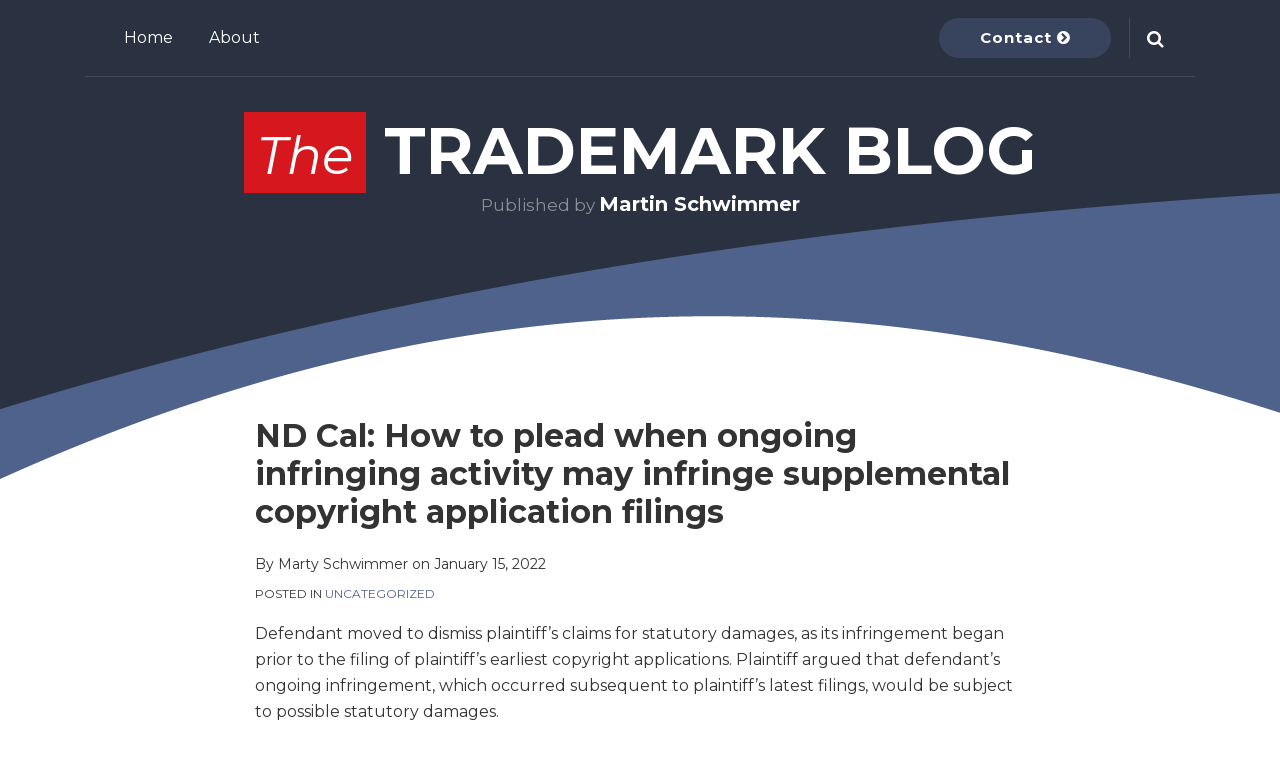

--- FILE ---
content_type: text/html; charset=UTF-8
request_url: https://www.schwimmerlegal.com/2022/01/nd-cal-how-to-plead-when-ongoing-infringing-activity-may-infringe-supplemental-copyright-application-filings.html
body_size: 13589
content:
<!DOCTYPE html>


			<!--[if IE 9]>
				<html class=' lxb_af-template_tags-get_html-ie9' lang="en-US">
			<![endif]-->

			<!--[if !(IE 9)]><!-->
				<html class='' lang="en-US">
			<!--<![endif]-->
		
	<head>
				<meta charset='UTF-8' /><meta name='robots' content='index, follow, max-image-preview:large, max-snippet:-1, max-video-preview:-1' />
	<style>img:is([sizes="auto" i], [sizes^="auto," i]) { contain-intrinsic-size: 3000px 1500px }</style>
	
	<!-- This site is optimized with the Yoast SEO plugin v26.8 - https://yoast.com/product/yoast-seo-wordpress/ -->
	<title>ND Cal: How to plead when ongoing infringing activity may infringe supplemental copyright application filings | The Trademark Blog</title>
	<meta name="description" content="Defendant moved to dismiss plaintiff&#039;s claims for statutory damages, as its infringement began prior to the filing of plaintiff&#039;s earliest copyright" />
	<link rel="canonical" href="https://www.schwimmerlegal.com/2022/01/nd-cal-how-to-plead-when-ongoing-infringing-activity-may-infringe-supplemental-copyright-application-filings.html" />
	<meta property="og:locale" content="en_US" />
	<meta property="og:type" content="article" />
	<meta property="og:title" content="ND Cal: How to plead when ongoing infringing activity may infringe supplemental copyright application filings" />
	<meta property="og:description" content="Defendant moved to dismiss plaintiff&#039;s claims for statutory damages, as its infringement began prior to the filing of plaintiff&#039;s earliest copyright" />
	<meta property="og:url" content="https://www.schwimmerlegal.com/2022/01/nd-cal-how-to-plead-when-ongoing-infringing-activity-may-infringe-supplemental-copyright-application-filings.html" />
	<meta property="og:site_name" content="The Trademark Blog" />
	<meta property="article:published_time" content="2022-01-16T00:46:47+00:00" />
	<meta property="og:image" content="https://www.schwimmerlegal.com/wp-content/uploads/sites/833/2021/05/opengraph.jpg" />
	<meta property="og:image:width" content="1200" />
	<meta property="og:image:height" content="630" />
	<meta property="og:image:type" content="image/jpeg" />
	<meta name="author" content="Marty Schwimmer" />
	<meta name="twitter:card" content="summary_large_image" />
	<meta name="twitter:creator" content="@trademarkblog" />
	<meta name="twitter:site" content="@trademarkblog" />
	<script type="application/ld+json" class="yoast-schema-graph">{"@context":"https://schema.org","@graph":[{"@type":["Article","BlogPosting"],"@id":"https://www.schwimmerlegal.com/2022/01/nd-cal-how-to-plead-when-ongoing-infringing-activity-may-infringe-supplemental-copyright-application-filings.html#article","isPartOf":{"@id":"https://www.schwimmerlegal.com/2022/01/nd-cal-how-to-plead-when-ongoing-infringing-activity-may-infringe-supplemental-copyright-application-filings.html"},"author":{"name":"Marty Schwimmer","@id":"https://www.schwimmerlegal.com/#/schema/person/da4cc706f6b95324b4648b63df1e926b"},"headline":"ND Cal: How to plead when ongoing infringing activity may infringe supplemental copyright application filings","datePublished":"2022-01-16T00:46:47+00:00","mainEntityOfPage":{"@id":"https://www.schwimmerlegal.com/2022/01/nd-cal-how-to-plead-when-ongoing-infringing-activity-may-infringe-supplemental-copyright-application-filings.html"},"wordCount":97,"inLanguage":"en-US"},{"@type":"WebPage","@id":"https://www.schwimmerlegal.com/2022/01/nd-cal-how-to-plead-when-ongoing-infringing-activity-may-infringe-supplemental-copyright-application-filings.html","url":"https://www.schwimmerlegal.com/2022/01/nd-cal-how-to-plead-when-ongoing-infringing-activity-may-infringe-supplemental-copyright-application-filings.html","name":"ND Cal: How to plead when ongoing infringing activity may infringe supplemental copyright application filings | The Trademark Blog","isPartOf":{"@id":"https://www.schwimmerlegal.com/#website"},"datePublished":"2022-01-16T00:46:47+00:00","author":{"@id":"https://www.schwimmerlegal.com/#/schema/person/da4cc706f6b95324b4648b63df1e926b"},"description":"Defendant moved to dismiss plaintiff's claims for statutory damages, as its infringement began prior to the filing of plaintiff's earliest copyright","breadcrumb":{"@id":"https://www.schwimmerlegal.com/2022/01/nd-cal-how-to-plead-when-ongoing-infringing-activity-may-infringe-supplemental-copyright-application-filings.html#breadcrumb"},"inLanguage":"en-US","potentialAction":[{"@type":"ReadAction","target":["https://www.schwimmerlegal.com/2022/01/nd-cal-how-to-plead-when-ongoing-infringing-activity-may-infringe-supplemental-copyright-application-filings.html"]}]},{"@type":"BreadcrumbList","@id":"https://www.schwimmerlegal.com/2022/01/nd-cal-how-to-plead-when-ongoing-infringing-activity-may-infringe-supplemental-copyright-application-filings.html#breadcrumb","itemListElement":[{"@type":"ListItem","position":1,"name":"Home","item":"https://www.schwimmerlegal.com/"},{"@type":"ListItem","position":2,"name":"ND Cal: How to plead when ongoing infringing activity may infringe supplemental copyright application filings"}]},{"@type":"WebSite","@id":"https://www.schwimmerlegal.com/#website","url":"https://www.schwimmerlegal.com/","name":"The Trademark Blog","description":"","potentialAction":[{"@type":"SearchAction","target":{"@type":"EntryPoint","urlTemplate":"https://www.schwimmerlegal.com/?s={search_term_string}"},"query-input":{"@type":"PropertyValueSpecification","valueRequired":true,"valueName":"search_term_string"}}],"inLanguage":"en-US"},{"@type":"Person","@id":"https://www.schwimmerlegal.com/#/schema/person/da4cc706f6b95324b4648b63df1e926b","name":"Marty Schwimmer","image":{"@type":"ImageObject","inLanguage":"en-US","@id":"https://www.schwimmerlegal.com/#/schema/person/image/","url":"https://secure.gravatar.com/avatar/9ddc2983005db16119b5bfbd3579f2dc5ba63d0eff0330aa66994ada8dea6c82?s=96&d=blank&r=g","contentUrl":"https://secure.gravatar.com/avatar/9ddc2983005db16119b5bfbd3579f2dc5ba63d0eff0330aa66994ada8dea6c82?s=96&d=blank&r=g","caption":"Marty Schwimmer"},"url":"https://www.schwimmerlegal.com/author/marty"}]}</script>
	<!-- / Yoast SEO plugin. -->


<link rel='dns-prefetch' href='//www.googletagmanager.com' />
<link rel='dns-prefetch' href='https://www.schwimmerlegal.com' />
<link rel="alternate" type="application/rss+xml" title="The Trademark Blog &raquo; Feed" href="https://www.schwimmerlegal.com/feed" />
<link rel="alternate" type="application/rss+xml" title="The Trademark Blog &raquo; Comments Feed" href="https://www.schwimmerlegal.com/comments/feed" />
<link rel='stylesheet' id='wp-block-library-css' href='https://www.schwimmerlegal.com/wp-includes/css/dist/block-library/style.min.css?ver=6.8.3' type='text/css' media='all' />
<link rel='stylesheet' id='contact-form-7-css' href='https://www.schwimmerlegal.com/wp-content/plugins/contact-form-7/includes/css/styles.css?ver=6.1.3' type='text/css' media='all' />
<style id='contact-form-7-inline-css' type='text/css'>
.grecaptcha-badge { 
								visibility: hidden; 
							}
</style>
<link rel='stylesheet' id='fontawesome-css' href='https://www.schwimmerlegal.com/wp-content/plugins/lxb-font-awesome/css/font-awesome.css?ver=4.7' type='text/css' media='all' />
<link rel='stylesheet' id='lxb_af-enqueue-sass-front-css' href='https://www.schwimmerlegal.com/wp-content/themes/lxb-apple-fritter/css/front.css?ver=11.3.6' type='text/css' media='all' />
<script type="text/javascript" src="https://www.schwimmerlegal.com/wp-includes/js/jquery/jquery.min.js?ver=3.7.1" id="jquery-core-js"></script>
<script type="text/javascript" src="https://www.schwimmerlegal.com/wp-includes/js/jquery/jquery-migrate.min.js?ver=3.4.1" id="jquery-migrate-js"></script>
<script type="text/javascript" src="https://www.schwimmerlegal.com/wp-content/themes/lxb-apple-fritter/js/script.js?ver=11.3.6" id="lxb_af-enqueue-script-js"></script>
<script type="text/javascript" src="https://www.googletagmanager.com/gtag/js?id=G-EBELMMP9QL" id="gtm_script-js" async="async" data-wp-strategy="async"></script>
<script type="text/javascript" src="https://www.schwimmerlegal.com/wp-content/plugins/lxb-dashboard-analytics/js/config.js?ver=1" id="gtm_config-js" async="async" data-wp-strategy="async"></script>
<link rel="https://api.w.org/" href="https://www.schwimmerlegal.com/wp-json/" /><link rel="alternate" title="JSON" type="application/json" href="https://www.schwimmerlegal.com/wp-json/wp/v2/posts/16138" /><link rel='shortlink' href='https://www.schwimmerlegal.com/?p=16138' />
<link rel="alternate" title="oEmbed (JSON)" type="application/json+oembed" href="https://www.schwimmerlegal.com/wp-json/oembed/1.0/embed?url=https%3A%2F%2Fwww.schwimmerlegal.com%2F2022%2F01%2Fnd-cal-how-to-plead-when-ongoing-infringing-activity-may-infringe-supplemental-copyright-application-filings.html" />
<link rel="alternate" title="oEmbed (XML)" type="text/xml+oembed" href="https://www.schwimmerlegal.com/wp-json/oembed/1.0/embed?url=https%3A%2F%2Fwww.schwimmerlegal.com%2F2022%2F01%2Fnd-cal-how-to-plead-when-ongoing-infringing-activity-may-infringe-supplemental-copyright-application-filings.html&#038;format=xml" />
<style class='lxb_af-inline_css'> body { background-image:  url( https://www.schwimmerlegal.com/wp-content/uploads/sites/833/2021/04/mast-curve-v2.png ) ; }  body { background-position: center -20px; }  body { background-repeat: no-repeat; }  body { background-size: initial; }  body { color: rgb(51, 51, 51); }  .lxb_af-slider .glider-prev,.lxb_af-slider .glider-next,.lxb_af-slider .glider-prev:focus,.lxb_af-slider .glider-next:focus,a,html body.lxb_af-is_maple_bar .LXB_Maple_Bar_Templating-get_memberships_abc a,html body.lxb_af-is_maple_bar .LXB_Maple_Bar_Templating-get_sources_abc a,html body.lxb_af-is_maple_bar .LXB_Maple_Bar_Templating-get_membership_author_abc_by_id a,html body.lxb_af-is_maple_bar .LXB_Maple_Bar_Templating-get_source_author_abc_by_id a,.lxb_af .mejs-controls .mejs-time-rail .mejs-time-current { color: rgb(79, 98, 140); }  html body.lxb_af-is_maple_bar .LXB_Maple_Bar_Templating-get_sources_abc a:after,html body.lxb_af-is_maple_bar .LXB_Maple_Bar_Templating-get_memberships_abc a:after,html body.lxb_af-is_maple_bar .LXB_Maple_Bar_Templating-get_membership_author_abc_by_id a:after,html body.lxb_af-is_maple_bar .LXB_Maple_Bar_Templating-get_source_author_abc_by_id a:after,.lxb_af .mejs-controls .mejs-horizontal-volume-slider .mejs-horizontal-volume-current,html body .glider-dot.active { background-color: rgb(79, 98, 140); }  .lxb_af-slider .glider-dot.active { background-color: rgb(79, 98, 140); }  a:focus img { outline-color: rgb(79, 98, 140); }  .lxb_af-globals-fonts-pairing-source_sans_source_serif blockquote { border-color: rgb(79, 98, 140); }  .lxb_af-nav_walker-item-has_hash_link:hover > a,a:hover,a:active,.current-menu-item > a,.lxb_af-slider .glider-prev:hover,.lxb_af-slider .glider-next:hover { color: rgb(214, 24, 30); }  a:focus { outline-color: rgb(214, 24, 30); }  .lxb_af-accent-color,a.lxb_af-accent-color { color: rgb(214, 24, 30); }  .lxb_af-accent-background_color { background-color: rgb(214, 24, 30); }  body { background-color: rgb(255, 255, 255); }  .lxb_af-grid-display-table .lxb_af-hamburger_parent-is_open .lxb_af-nav_walker-item,.lxb_af-hamburger_parent-is_open .lxb_af-widget:not( :last-child ) { border-color: rgba(255, 255, 255, 0.14); }  .lxb_af-template_tags-get_archive_intro,.lxb_af-maple_bar_template_tags-get_archive_intro,.search-results .lxb_af-panel-main .lxb_af-template_tags-get_archive_intro-search-title,.search-results .lxb_af-panel-main .lxb_af-maple_bar_template_tags-get_archive_intro-search-title,.lxb_af-has_search_in_main .lxb_af-panel-main .lxb_af-template_tags-get_no_posts_found-sorry,.lxb_af-template_tags-get_archives_forms-is_404,.lxb_af-template_tags-get_no_posts_found-sorry,.lxb_af-loop > .lxb_af-template_tags-get_breadcrumbs,.lxb_af-template_tags-get_taxonomy_archive-row,.lxb_af-template_tags-get_taxonomy_archive-cell,.lxb_af-post_footer .lxb_af-template_tags-get_post_nascar:not( :last-child ),.lxb_af-post,.lxb_af-post.lxb_af-not_card,.lxb_af-post .lxb_dga_users_table td,.lxb_af-advanced_categories-get_posts .lxb_af-advanced_categories-get_posts-post,html body.lxb_af-is_wide .lxb_af-post-border,html body.lxb_af-is_maple_bar.author .lxb_af-maple_bar_template_tags-get_author_profile_sidebar-main-box,html body.lxb_af-is_maple_bar.author h4.lxb_af-before_loop_author { border-color: #cccccc; }  body .lxb_af-template_tags-get_post_nascar a,body .lxb_af-template_tags-get_post_nascar a:hover { color: rainbow; }  body .lxb_dga_user_social a,body .lxb_dga_user_social a:hover,.lxb_af-template_tags-get_author_bio_box .lxb_af-template_tags-get_user_nascar a,.lxb_af-template_tags-get_author_bio_box .lxb_af-template_tags-get_user_nascar a:hover,.author .lxb_af-template_tags-get_user_nascar a,.author .lxb_af-template_tags-get_user_nascar a:hover { color: rainbow; }  a.lxb_af-template_tags-get_pagination-button { color: rgb(79, 98, 140); }  a.lxb_af-template_tags-get_pagination-button { background-color: rgb(255, 255, 255); }  a.lxb_af-template_tags-get_pagination-button:hover { background-color: rgb(255, 255, 255); }  .lxb_af-call_to_action a.lxb_af-button { color: #ffffff; }  .lxb_mct_subscribe_widget_form [type="submit"] { color: #ffffff; }  .lxb_mct_subscribe_widget_form [type="submit"] { background-color: rgb(214, 24, 30); }  .lxb_mct_subscribe_widget_form [type="submit"]:hover { background-color: rgb(79, 98, 140); }  .wpcf7 [type="submit"] { color: #fff; }  .wpcf7 [type="submit"] { background-color: rgb(214, 24, 30); }  .wpcf7 [type="submit"]:hover { background-color: rgb(79, 98, 140); }  .lxb_af-widgets-top_stripe { position: fixed; }  .lxb_af-widgets-top_stripe .lxb_af-slider .glider-prev,.lxb_af-widgets-top_stripe .lxb_af-slider .glider-next,.lxb_af-widgets-top_stripe .lxb_af-slider .glider-prev:focus,.lxb_af-widgets-top_stripe .lxb_af-slider .glider-next:focus,.lxb_af-widgets-top_stripe a { color: rgb(255, 255, 255); }  .lxb_af-widgets-top_stripe .lxb_af-slider .glider-dot.active { background-color: rgb(255, 255, 255); }  .lxb_af-widgets-top_stripe .lxb_af-nav_walker-item-has_hash_link:hover > a,.lxb_af-widgets-top_stripe a:hover,.lxb_af-widgets-top_stripe a:active,.lxb_af-widgets-top_stripe .current-menu-item > a,.lxb_af-widgets-top_stripe .lxb_af-slider .glider-prev:hover,.lxb_af-widgets-top_stripe .lxb_af-slider .glider-next:hover { color: rgb(143, 158, 191); }  .lxb_af-widgets-top_stripe a:focus { outline-color: rgb(143, 158, 191); }  .lxb_af-widgets-top_stripe,.lxb_af-widgets-top_stripe .lxb_af-sub_menu.lxb_af-reveal-to_visual { background-color: rgb(42, 49, 64); }  .lxb_af-widgets-top_stripe { border-top: none !important; }  .lxb_af-widgets-top_stripe { border-right: none !important; }  .lxb_af-widgets-top_stripe { border-left: none !important; }  .lxb_af-widgets-top_stripe { border-style: solid; }  .lxb_af-widgets-top_stripe { border-width: 1px; }  .lxb_af-widgets-top_stripe { border-color: rgba(255, 255, 255, 0.12); }  .lxb_af-widgets-top_stripe a { text-decoration: none; }  .lxb_af-widgets-masthead { min-height: px; }  .lxb_af-widgets-masthead { border-width: px; }  .lxb_af-widgets-masthead { background-size: initial; } 
									@media ( max-width : 770px ) {
										.lxb_af-widgets-masthead {
											background-image: none;
										}
									}
								 .lxb_af-widgets-masthead a { text-decoration: none; }  .lxb_af-widgets-bottom_stripe { border-width: px; }  .lxb_af-widgets-bottom_stripe a { text-decoration: none; } 
									@media ( max-width : 770px ) {
										.lxb_af-widgets-bottom_stripe {
											background-image: none;
										}
									}
								 .lxb_af-card,.lxb_af-panel-main { border-width: px; }  .lxb_af-widgets-sidebar a { text-decoration: none; }  .lxb_af-widgets-sidebar { border-top: none !important; }  .lxb_af-widgets-sidebar { border-right: none !important; }  .lxb_af-widgets-sidebar { border-bottom: none !important; }  .lxb_af-widgets-sidebar { border-style: solid; }  .lxb_af-widgets-sidebar { border-width: 1px; }  .lxb_af-widgets-sidebar { border-color: #dddddd; }  .lxb_af-template_tags-get_author_bio_box .lxb_af-template_tags-get_author-linked_avatar { width: px; }  .lxb_af-widgets-main_header a { text-decoration: none; }  .lxb_af-widgets-main_header { border-width: px; } 
											#lxb_af-widgets-home_page_featured { padding :  ; }
										 .lxb_af-widgets-home_page_featured a { text-decoration: none; }  .lxb_af-widgets-home_page_featured { border-width: px; } 
											html body .lxb_af-page .lxb_af-loop .lxb_af-widgets.lxb_af-widgets-interstitial { padding :  ; }
										 .lxb_af-interstitial-widget_title { color: #ffffff; }  .lxb_af-widgets-interstitial { color: rgb(255, 255, 255); }  .lxb_af-widgets-interstitial .lxb_af-slider .glider-prev,.lxb_af-widgets-interstitial .lxb_af-slider .glider-next,.lxb_af-widgets-interstitial .lxb_af-slider .glider-prev:focus,.lxb_af-widgets-interstitial .lxb_af-slider .glider-next:focus,.lxb_af-widgets-interstitial a { color: rgb(132, 159, 219); }  .lxb_af-widgets-interstitial .lxb_af-slider .glider-dot.active { background-color: rgb(132, 159, 219); }  .lxb_af-widgets-interstitial a:hover,.lxb_af-widgets-interstitial a:active,.lxb_af-widgets-interstitial .current-menu-item > a,.lxb_af-widgets-interstitial .lxb_af-slider .glider-prev:hover,.lxb_af-widgets-interstitial .lxb_af-slider .glider-next:hover { color: rgb(255, 255, 255); }  .lxb_af-widgets-interstitial a { text-decoration: none; }  .lxb_af-box-full.lxb_af-widgets-interstitial,.lxb_af-box-constrained.lxb_af-widgets-interstitial .lxb_af-interstitial-inner_wrapper { background-color: #2a3140; }  .lxb_af-box-full.lxb_af-widgets-interstitial,.lxb_af-box-constrained.lxb_af-widgets-interstitial .lxb_af-interstitial-inner_wrapper { border-width: px; }  .lxb_af-widgets-main_footer a { text-decoration: none; }  .lxb_af-widgets-main_footer { border-width: px; }  .lxb_af-panel-footer { color: rgb(255, 255, 255); }  .lxb_af-panel-footer .lxb_af-slider .glider-prev,.lxb_af-panel-footer .lxb_af-slider .glider-next,.lxb_af-panel-footer .lxb_af-slider .glider-prev:focus,.lxb_af-panel-footer .lxb_af-slider .glider-next:focus,.lxb_af-panel-footer a { color: rgb(143, 158, 191); }  .lxb_af-panel-footer .lxb_af-slider .glider-dot.active { background-color: rgb(143, 158, 191); }  .lxb_af-panel-footer a:hover,.lxb_af-panel-footer a:active,.lxb_af-panel-footer .current-menu-item > a,.lxb_af-panel-footer .lxb_af-slider .glider-prev:hover,.lxb_af-panel-footer .lxb_af-slider .glider-next:hover { color: rgb(255, 255, 255); }  .lxb_af-panel-footer a:focus { outline-color: rgb(255, 255, 255); }  .lxb_af-panel-footer { background-color: rgb(42, 49, 64); }  .lxb_af-trailer { border-width: px; }  .lxb_af-widgets-trailer_top a { text-decoration: none; }  .lxb_af-widgets-trailer_top { border-width: px; }  .lxb_af-widgets-trailer_contact a { text-decoration: none; }  .lxb_af-widgets-trailer_extras { color: rgba(255, 255, 255, 0.3); }  .lxb_af-widgets-trailer_extras a { text-decoration: none; }  .lxb_af-widgets-colophon a { text-decoration: none; }  .lxb_af-widgets-colophon { background-color: rgba(0,0,0,0); }  .lxb_af-widgets-colophon { border-right: none !important; }  .lxb_af-widgets-colophon { border-bottom: none !important; }  .lxb_af-widgets-colophon { border-left: none !important; }  .lxb_af-widgets-colophon { border-style: solid; }  .lxb_af-widgets-colophon { border-width: 1px; }  .lxb_af-widgets-colophon { border-color: rgba(255, 255, 255, 0.12); }  body .lxb_af-post_content p.is-style-callout { background-color: #f2f2f2; }  body .lxb_af-post_content p.is-style-callout { color: #000; }  body .lxb_af-post_content ol.is-style-callout,body .lxb_af-post_content ul.is-style-callout { background-color: #f2f2f2; }  body .lxb_af-post_content ol.is-style-callout,body .lxb_af-post_content ul.is-style-callout { color: #000; }  .wp-block-button.is-style-warning .wp-block-button__link { background-color: #cc0000; }  .lxb_af-post_content button.is-style-warning .wp-block-button__link { color: #FFF; } </style>
			<!-- Added by lxb_af-typekit-style -->	
			<style>.lxb_af-header_text,h1,h2,h3,h4,h5,h6,dt,nav,.lxb_af-button,button,input[type='submit'] { font-family: 'Montserrat', helvetica, arial }.lxb_af-body_text, .lxb_af-accent-body_text, nav.lxb_af-template_tags-get_breadcrumbs, body { font-family: 'Montserrat', helvetica, arial }</style>
		
				
			<link rel='preconnect' href='https://fonts.gstatic.com' crossorigin />
			<link rel='preload' as='style' href='https://fonts.googleapis.com/css?family=Montserrat%3A400%2C400i%2C700%2C700i&display=swap' />
		
				<link data-lxb_af_media_switch='all' rel='stylesheet' href='https://fonts.googleapis.com/css?family=Montserrat%3A400%2C400i%2C700%2C700i&display=swap' media='print'>
			
			<style>
				.mc_website, body .main .mc_website {
					border: 0 !important;
					clip: rect( 1px, 1px, 1px, 1px );
					height: 0 !important;
					overflow: hidden !important;
					padding: 0 !important;
					position: absolute !important;
					width: 0 !important;
				}
				
				.screen-reader-text {
					clip: rect( 1px, 1px, 1px, 1px );
					height: 1px;
					overflow: hidden;
					position: absolute !important;
					width: 1px;
				}
			</style>
		<link rel="icon" href="https://www.schwimmerlegal.com/wp-content/uploads/sites/833/2021/04/cropped-favicon-32x32.png" sizes="32x32" />
<link rel="icon" href="https://www.schwimmerlegal.com/wp-content/uploads/sites/833/2021/04/cropped-favicon-192x192.png" sizes="192x192" />
<link rel="apple-touch-icon" href="https://www.schwimmerlegal.com/wp-content/uploads/sites/833/2021/04/cropped-favicon-180x180.png" />
<meta name="msapplication-TileImage" content="https://www.schwimmerlegal.com/wp-content/uploads/sites/833/2021/04/cropped-favicon-270x270.png" />
<meta name="viewport" content="width=device-width, initial-scale=1" /><link rel="profile" href="//gmpg.org/xfn/11"><script id='LXB_DBA_Localize' type='application/json'>{"subsite_measurement_id":"G-EBELMMP9QL","network_measurement_id":0,"needs_consent":false}</script>			<style>
				.lxb_accordion_links_icon_widget-links-rainbow [class*='twitter']   { color: #1E3050; }
				.lxb_accordion_links_icon_widget-links-rainbow [class*='facebook']  { color: #3b5998; }
				.lxb_accordion_links_icon_widget-links-rainbow [class*='google']    { color: #dd4b39; }
				.lxb_accordion_links_icon_widget-links-rainbow [class*='linkedin']  { color: #007bb6; }
				.lxb_accordion_links_icon_widget-links-rainbow [class*='flickr']    { color: #ff0084; }
				.lxb_accordion_links_icon_widget-links-rainbow [class*='instagram'] { color: #3f729b; }
				.lxb_accordion_links_icon_widget-links-rainbow [class*='pinterest'] { color: #c92228; }
				.lxb_accordion_links_icon_widget-links-rainbow [class*='youtube']   { color: #bb0000; }

				.lxb_accordion_links_icon_widget-links-black .lxb_accordion_links_icon_widget-link > * { color: black; }
				.lxb_accordion_links_icon_widget-links-white .lxb_accordion_links_icon_widget-link > * { color: white; }

				.lxb_accordion_links_icon_widget-sr_only {
					position: absolute;
					width: 1px;
					height: 1px;
					padding: 0;
					margin: -1px;
					overflow: hidden;
					clip: rect(0,0,0,0);
					border: 0;
				}

			</style>
		<style type='text/css' > #lxb_af-firm_credit-7 .lxb_af-firm_credit-widget-title-link { font-size: 20px;}
				@media ( max-width : 580px ) {
						#lxb_af-firm_credit-7 .lxb_af-firm_credit-widget-title-link {
							font-size: 18px;
						}
					}
			
				@media ( max-width : 400px ) {
						#lxb_af-firm_credit-7 .lxb_af-firm_credit-widget-title-link {
							font-size: 16.2px;
						}
					}
			#lxb_af-firm_credit-7 .lxb_af-firm_credit-widget-before_title { font-size: 18px;}
				@media ( max-width : 580px ) {
						#lxb_af-firm_credit-7 .lxb_af-firm_credit-widget-before_title {
							font-size: 16px;
						}
					}
			
				@media ( max-width : 400px ) {
						#lxb_af-firm_credit-7 .lxb_af-firm_credit-widget-before_title {
							font-size: 16px;
						}
					}
			#lxb_af-firm_credit-9 .lxb_af-firm_credit-widget-title-link { font-size: 20px;}
				@media ( max-width : 580px ) {
						#lxb_af-firm_credit-9 .lxb_af-firm_credit-widget-title-link {
							font-size: 18px;
						}
					}
			
				@media ( max-width : 400px ) {
						#lxb_af-firm_credit-9 .lxb_af-firm_credit-widget-title-link {
							font-size: 16.2px;
						}
					}
			#lxb_af-firm_credit-9 .lxb_af-firm_credit-widget-before_title { font-size: 17px;}
				@media ( max-width : 580px ) {
						#lxb_af-firm_credit-9 .lxb_af-firm_credit-widget-before_title {
							font-size: 16px;
						}
					}
			
				@media ( max-width : 400px ) {
						#lxb_af-firm_credit-9 .lxb_af-firm_credit-widget-before_title {
							font-size: 16px;
						}
					}
			#lxb_af-firm_credit-11 .lxb_af-firm_credit-widget-title-link { font-size: 16px;}
				@media ( max-width : 580px ) {
						#lxb_af-firm_credit-11 .lxb_af-firm_credit-widget-title-link {
							font-size: 16px;
						}
					}
			
				@media ( max-width : 400px ) {
						#lxb_af-firm_credit-11 .lxb_af-firm_credit-widget-title-link {
							font-size: 16px;
						}
					}
			#lxb_af-firm_credit-11 .lxb_af-firm_credit-widget-before_title { font-size: 12px;}
				@media ( max-width : 580px ) {
						#lxb_af-firm_credit-11 .lxb_af-firm_credit-widget-before_title {
							font-size: 16px;
						}
					}
			
				@media ( max-width : 400px ) {
						#lxb_af-firm_credit-11 .lxb_af-firm_credit-widget-before_title {
							font-size: 16px;
						}
					}
			 </style><style type='text/css' > 
			.lxb_af-lexblog_credit-widget-link,
			.lxb_af-lexblog_credit-widget-link:hover {
				color: rgb(255, 255, 255) !important;
			} </style><style type='text/css' > #lxb_af-marquee-3 h1.lxb_af-marquee-widget-title { font-size: 65px;}
				@media ( max-width : 580px ) {
						#lxb_af-marquee-3 h1.lxb_af-marquee-widget-title {
							font-size: 52px;
						}
					}
			
				@media ( max-width : 400px ) {
						#lxb_af-marquee-3 h1.lxb_af-marquee-widget-title {
							font-size: 41.6px;
						}
					}
			#lxb_af-marquee-3 h1.lxb_af-marquee-widget-title .lxb_af-formatting-accent { font-size: 52px;}
				@media ( max-width : 580px ) {
						#lxb_af-marquee-3 h1.lxb_af-marquee-widget-title .lxb_af-formatting-accent {
							font-size: 52px;
						}
					}
			
				@media ( max-width : 400px ) {
						#lxb_af-marquee-3 h1.lxb_af-marquee-widget-title .lxb_af-formatting-accent {
							font-size: 41.6px;
						}
					}
			#lxb_af-marquee-3 p.lxb_af-marquee-widget-tagline { font-size: 15px;}
				@media ( max-width : 580px ) {
						#lxb_af-marquee-3 p.lxb_af-marquee-widget-tagline {
							font-size: 16px;
						}
					}
			
				@media ( max-width : 400px ) {
						#lxb_af-marquee-3 p.lxb_af-marquee-widget-tagline {
							font-size: 16px;
						}
					}
			#lxb_af-marquee-5 h1.lxb_af-marquee-widget-title { font-size: 70px;}
				@media ( max-width : 580px ) {
						#lxb_af-marquee-5 h1.lxb_af-marquee-widget-title {
							font-size: 56px;
						}
					}
			
				@media ( max-width : 400px ) {
						#lxb_af-marquee-5 h1.lxb_af-marquee-widget-title {
							font-size: 44.8px;
						}
					}
			#lxb_af-marquee-5 h1.lxb_af-marquee-widget-title .lxb_af-formatting-accent { font-size: 26px;}
				@media ( max-width : 580px ) {
						#lxb_af-marquee-5 h1.lxb_af-marquee-widget-title .lxb_af-formatting-accent {
							font-size: 56px;
						}
					}
			
				@media ( max-width : 400px ) {
						#lxb_af-marquee-5 h1.lxb_af-marquee-widget-title .lxb_af-formatting-accent {
							font-size: 44.8px;
						}
					}
			#lxb_af-marquee-7 h1.lxb_af-marquee-widget-title { font-size: 35px;}
				@media ( max-width : 580px ) {
						#lxb_af-marquee-7 h1.lxb_af-marquee-widget-title {
							font-size: 28px;
						}
					}
			
				@media ( max-width : 400px ) {
						#lxb_af-marquee-7 h1.lxb_af-marquee-widget-title {
							font-size: 25px;
						}
					}
			 </style><style type='text/css' > 
					@media( min-width : 770px ) {
						#lxb_af-nav-7 .lxb_af-nav_walker-item-link { font-size: 13px; }
					}
				 </style><style type='text/css' > #lxb_af-call_to_action-3.lxb_af-call_to_action a.lxb_af-button { font-size: 15px;}#lxb_af-call_to_action-3.lxb_af-call_to_action a.lxb_af-button { 
						border-radius: 60px;
						text-align: center;
					}#lxb_af-call_to_action-3.lxb_af-call_to_action a.lxb_af-button { 
						text-transform: inherit;
					}#lxb_af-call_to_action-3.lxb_af-call_to_action a.lxb_af-button { 
						color: rgb(255, 255, 255);
					}#lxb_af-call_to_action-3.lxb_af-call_to_action a.lxb_af-button { 
						background-color: rgba(79, 98, 140, 0.38);
					}#lxb_af-call_to_action-3.lxb_af-call_to_action a.lxb_af-button:hover { 
						background-color: rgb(214, 24, 30);
					} </style><script id='LXB_AF_Breakpoints' type='application/json'>{"full_bleed":1710,"max":1100,"large":900,"medium":770,"small":580,"xsmall":400,"min":320}</script><style type='text/css' > 
									/* global, with legacy media query */
									@media ( min-width : 770px ) {
										#lxb_af-divider-5 {  padding : 0px 0px 3px 0px ;  }
									}
								
									/* global, with legacy media query */
									@media ( min-width : 770px ) {
										#lxb_af-divider-6 {  padding : 0px ;  }
									}
								
									/* global, with legacy media query */
									@media ( min-width : 770px ) {
										#lxb_af-divider-7 {  padding : 3px 0px 0px ;  }
									}
								
									/* global, with legacy media query */
									@media ( min-width : 770px ) {
										#lxb_af-divider-9 {  padding : 40px 0px ;  }
									}
								
									/* global, with legacy media query */
									@media ( min-width : 770px ) {
										#lxb_af-divider-13 {  padding : 10px 0px 15px 0px ;  }
									}
								
									/* global, with legacy media query */
									@media ( min-width : 770px ) {
										#lxb_af-firm_credit-5 {  padding : 0 0 30px 0 ;  }
									}
								
									/* global, with legacy media query */
									@media ( min-width : 770px ) {
										#lxb_af-firm_credit-9 {  padding : 0px 0px 110px ;  }
									}
								
									/* global, with legacy media query */
									@media ( min-width : 770px ) {
										#lxb_af-firm_credit-11 {  padding : 0px 0px 20px 0px ;  }
									}
								
									/* global, with legacy media query */
									@media ( min-width : 770px ) {
										#lxb_af-marquee-3 {  padding : 0px 0px 0px 0px ;  }
									}
								
								/* small */
								@media ( max-width : 770px ) {
									#lxb_af-marquee-5 {  padding : 20px 0px 80px 0px ;  }
								}
							
									/* global, with legacy media query */
									@media ( min-width : 770px ) {
										#lxb_af-responsive_image-3 {  padding : 1px 0px 0px 70px ;  }
									}
								 </style>	</head>
	
		<body class="wp-singular post-template-default single single-post postid-16138 single-format-standard wp-embed-responsive wp-theme-lxb-apple-fritter lxb_af-is_front_end lxb_af-content-width-740 lxb_af-is_first_page lxb_af-is_paginationed_page lxb_af-user_is_not_priveleged lxb_af-is_not_cards lxb_af-is_not_magazine lxb_af-is_single_column lxb_af-globals-design-post_share_icon_color_scheme-rainbow lxb_af-globals-design-author_follow_icon_color_scheme-rainbow lxb_af-globals-fonts-pairing-montserrat lxb_af-header-top_stripe-vertical_whitespace-500 lxb_af-header-top_stripe-position-fixed lxb_af-header-masthead-widget_layout-default lxb_af-header-bottom_stripe-widget_layout-grid lxb_af-main-layout_design-byline_last_sep- lxb_af-main-layout_design-archive_header-loop lxb_af-main-content-breadcrumbs-hide_breadcrumbs lxb_af-main-content-post_byline_href-user_url lxb_af-main-content-categories-post_header lxb_af-main-content-nascar-in_post_footerindex_after_post lxb_af-main-content-nascar_which_links-emailtwitterfacebooklinkedinprint lxb_af-main-home_page_featured-box-constrained lxb_af-main-interstitial-which_templates-indexsingle-post lxb_af-main-interstitial-after_which_paragraph-after lxb_af-main-main_footer-widget_layout-grid lxb_af-footer-trailer_contact-align-left lxb_af-footer-trailer_contact-width-510 lxb_af-footer-trailer_extras-align-right lxb_af-footer-trailer_extras-width-510 lxb_af-blocks-core_paragraph-callout_bg-f2f2f2 lxb_af-blocks-core_paragraph-callout_text-000 lxb_af-blocks-core_list-callout_bg-f2f2f2 lxb_af-blocks-core_list-callout_text-000 lxb_af-blocks-core_button-warning_button_bg-cc0000 lxb_af-blocks-core_button-warning_button_text-FFF lxb_af-lxb_ogre-design-byline-hide_byline  has_support_pin " >

		<!-- before wp_body_open -->
				<!-- after wp_body_open -->

				<a class='screen-reader-text lxb_af-template_tags-get_skip_link' href='#lxb_af-loop'>Skip to content</a>
				<div class='lxb_af-page' >

						<header role='banner' class='lxb_af lxb_af-box-full lxb_af-panel lxb_af-panel-header lxb_af-grid-parade'>
				
			<div  id='lxb_af-widgets-top_stripe' class='lxb_af lxb_af-box-constrained lxb_af-drop_shadow- lxb_af-position-fixed lxb_af-text_decoration-none lxb_af-vertical_whitespace-500 lxb_af-widgets lxb_af-widgets-top_stripe lxb_af-grid-parade lxb_af-grid-display-table     lxb_af-hamburger_grandparent lxb_af-hamburger_grandparent-is_closed lxb_af-has_bg  '>
				<div class='lxb_af-top_stripe-inner_wrapper lxb_af-inner_wrapper lxb_af-grid-clear lxb_af-hamburger_parent lxb_af-hamburger_parent-is_closed'>
					<section id="lxb_af-hamburger-3" class="lxb_af-widget lxb_af-hamburger lxb_af-grid-display-table_cell lxb_af-widgets-top_stripe-widget lxb_af-hamburger-position-right lxb_af-hide_edit_shortcut" ><h3 class='lxb_af-hamburger-widget-toggle-title lxb_af-hamburger-widget-toggle-position-right'><a aria-label='Menu' aria-expanded='false' class='lxb_af-hamburger-widget-toggle lxb_af-toggle lxb_af-hide-gt-medium lxb_af-toggle-is_closed' href='#'><span class='lxb_af-hamburger-widget-toggle_icon icon-reorder lxb_af-hamburger-widget-toggle_icon-size_500'></span> <span class='lxb_af-hamburger-widget-toggle_label lxb_af-hamburger-widget-toggle_label-icon-reorder screen-reader-text' style='font-size: 11px' >Menu</span></a></h3></section><section id="lxb_af-firm_credit-7" class="lxb_af-widget lxb_af-firm_credit lxb_af-grid-display-table_cell lxb_af-widgets-top_stripe-widget lxb_af-is_not_hamburger lxb_af-has_hamburger_sibling lxb_af-is_stuck_to_hamburger lxb_af-hamburger-position-right lxb_af-text_align-left lxb_af-hide-all-gt-medium lxb_af-layout_options-lxb_af-hide-all-gt-medium lxb_af-grid-width-4_of_9" >
				<span class='lxb_af-firm_credit-widget-title lxb_af-firm_credit-widget-title-has_logo-right'>
					
					<span
						style='  color : rgb(186, 193, 209); '
						class='lxb_af-firm_credit-widget-before_title lxb_af-header_text lxb_af-header-light '
					>
						By
					</span>
				
					<a style='  color : rgb(255, 255, 255); '   class='lxb_af-firm_credit-widget-title-link lxb_af-header_text lxb_af-header-bold ' href='http://www.iamstobbs.com'>Martin Schwimmer</a>
				</span>
			</section><section id="lxb_af-nav-3" class="lxb_af-widget lxb_af-nav lxb_af-grid-display-table_cell lxb_af-widgets-top_stripe-widget lxb_af-is_not_hamburger lxb_af-has_hamburger_sibling lxb_af-hide-lt-medium lxb_af-is_not_stuck_to_hamburger lxb_af-is_neither_hamburger_nor_stuck_to_hamburger lxb_af-text_align-left lxb_af-grid-width-7_of_9" ><nav aria-label="primary" class="lxb_af-nav-widget lxb_af-nav-widget-primary" style="  text-transform: initial;  "><span class=' menu-item menu-item-type-custom menu-item-object-custom lxb_af-nav_walker-item '><a  href='/'  class='lxb_af-nav_walker-item-link lxb_af-nav_walker-item-text_link  '>Home</a></span><span class=' menu-item menu-item-type-post_type menu-item-object-page lxb_af-nav_walker-item '><a  href='https://www.schwimmerlegal.com/about'  class='lxb_af-nav_walker-item-link lxb_af-nav_walker-item-text_link  '>About</a></span></nav></section><section id="lxb_af-call_to_action-3" class="lxb_af-widget lxb_af-call_to_action lxb_af-grid-display-table_cell lxb_af-widgets-top_stripe-widget lxb_af-is_not_hamburger lxb_af-has_hamburger_sibling lxb_af-hide-lt-medium lxb_af-is_not_stuck_to_hamburger lxb_af-is_neither_hamburger_nor_stuck_to_hamburger lxb_af-text_align-center lxb_af-grid-width-2_of_11" ><a target='_self' class='lxb_af-button  lxb_af-button-padding-100' href='/contact/'><span class='lxb_af-call_to_action-widget-link_text'>Contact</span> <span class='icon-chevron-circle-right'></span></a></section><section id="lxb_af-divider-3" class="lxb_af-widget lxb_af-divider lxb_af-grid-display-table_cell lxb_af-widgets-top_stripe-widget lxb_af-is_not_hamburger lxb_af-has_hamburger_sibling lxb_af-hide-lt-medium lxb_af-is_not_stuck_to_hamburger lxb_af-is_neither_hamburger_nor_stuck_to_hamburger" >
			<div style=' background-color: rgba(255, 255, 255, 0.12);  width: 1px;' class='lxb_af-divider-widget-div'></div>
		</section><section id="lxb_af-skinny_search-3" class="lxb_af-widget lxb_af-skinny_search lxb_af-grid-display-table_cell lxb_af-widgets-top_stripe-widget lxb_af-is_not_hamburger lxb_af-has_hamburger_sibling lxb_af-hide-lt-medium lxb_af-is_not_stuck_to_hamburger lxb_af-is_neither_hamburger_nor_stuck_to_hamburger lxb_af-hide_edit_shortcut" >

            	<span class='lxb_af-skinny_search-controller-wrap'><a href='#' class='lxb_af-skinny_search-controller'><span class='icon-search'></span> <span class='lxb_af-hide-gt-medium'>Search</span></a></span>
           		<form method='get' class='lxb_af-skinny_search overlay' data-controller='lxb_af-skinny_search-controller' data-closer='lxb_af-skinny_search-closer' action='https://www.schwimmerlegal.com' role='search'>
                	<a href='#' class='lxb_af-skinny_search-closer'><span class='icon-close'></span> <span class='screen-reader-text'>Close</span></a>
                	<div class='lxb_af-skinny_search-inner inner'>
                		<div class='lxb_af-skinny_search-fieldset'>
                			<span class='icon-search'></span>
                    		
				<label class='screen-reader-text' for='lxb_af-s-560789'>Enter Search Terms</label>
				
			<!--[if IE 9]>
				<input class='lxb_af-template_tags-get_search_form-search' type='search' id='lxb_af-s-560789' value='Enter Search Terms' name='s'>
			<![endif]-->
		
				
			<!--[if !(IE 9)]><!-->
				<input class='lxb_af-template_tags-get_search_form-search' type='search' placeholder='Enter Search Terms' id='lxb_af-s-560789'  name='s'>
			<!--<![endif]-->
		
		
                    	</div>
                    	<div class='lxb_af-skinny_search-fieldset'>
                    		<button class='lxb_af-template_tags-get_search_form-submit lxb_af-button' value='Search'>Search </button>
                    	</div>
               	 	</div>
           	 	</form>
        	</section>
				</div>
			</div>
						
			<div  id='lxb_af-widgets-masthead' class='lxb_af lxb_af-box-full lxb_af-hide_from_media- lxb_af-min_height- lxb_af-position- lxb_af-text_decoration-none lxb_af-widget_layout-default lxb_af-widgets lxb_af-widgets-masthead lxb_af-grid-parade lxb_af-grid-display-normal     lxb_af-not_hamburger_grandparent lxb_af-has_no_bg  '>
				<div class='lxb_af-masthead-inner_wrapper lxb_af-inner_wrapper lxb_af-grid-clear '>
					<section id="lxb_af-marquee-3" class="lxb_af-widget lxb_af-marquee lxb_af-widgets-masthead-widget lxb_af-is_not_hamburger lxb_af-has_no_hamburger_sibling lxb_af-grid-align-center lxb_af-text_align-center lxb_af-padding-0px 0px 0px 0px lxb_af-center_if_narrow lxb_af-layout_options-lxb_af-center_if_narrow lxb_af-hide-all-lt-medium lxb_af-layout_options-lxb_af-hide-all-lt-medium lxb_af-grid-width-1_of_1" >
				<div class='lxb_af-marquee-widget-title_tagline_wrap lxb_af-marquee-widget-title_tagline_wrap-bottom '>
					
			<h1 style='' class='lxb_af-marquee-widget-title lxb_af-marquee-widget-title-has_logo-  accent_parent- lxb_af-accent_parent-italics lxb_af-accent_parent-light lxb_af-accent_parent- lxb_af-accent_parent-normalcase lxb_af-accent_parent-background_color lxb_af-header-uppercase lxb_af-header- lxb_af-header-'>
				<a style=' color:rgb(255, 255, 255); ' class='lxb_af-marquee-widget-title-link' href='https://www.schwimmerlegal.com'><span class='lxb_af-formatting-accent lxb_af-body_text lxb_af-accent-italics lxb_af-accent-light lxb_af-accent- lxb_af-accent-normalcase lxb_af-accent-background_color'>The</span> Trademark Blog</a>
			</h1>
		
					
				</div>
			</section><section id="lxb_af-marquee-5" class="lxb_af-widget lxb_af-marquee lxb_af-widgets-masthead-widget lxb_af-is_not_hamburger lxb_af-has_no_hamburger_sibling lxb_af-grid-align-center lxb_af-text_align-center lxb_af-hide-all-gt-medium lxb_af-layout_options-lxb_af-hide-all-gt-medium lxb_af-grid-width-1_of_1" >
				<div class='lxb_af-marquee-widget-title_tagline_wrap lxb_af-marquee-widget-title_tagline_wrap-bottom '>
					
			<h1 style='' class='lxb_af-marquee-widget-title lxb_af-marquee-widget-title-has_logo-  accent_parent- lxb_af-accent_parent-italics lxb_af-accent_parent-small lxb_af-accent_parent-light lxb_af-accent_parent- lxb_af-accent_parent- lxb_af-accent_parent-background_color lxb_af-header- lxb_af-header-'>
				<a style=' color:rgb(255, 255, 255); ' class='lxb_af-marquee-widget-title-link' href='https://www.schwimmerlegal.com'><span class='lxb_af-formatting-accent lxb_af-body_text lxb_af-accent-italics lxb_af-accent-small lxb_af-accent-light lxb_af-accent- lxb_af-accent- lxb_af-accent-background_color'>The</span> Trademark Blog</a>
			</h1>
		
					
				</div>
			</section><section id="lxb_af-firm_credit-9" class="lxb_af-widget lxb_af-firm_credit lxb_af-widgets-masthead-widget lxb_af-is_not_hamburger lxb_af-has_no_hamburger_sibling lxb_af-grid-align-center lxb_af-text_align-center lxb_af-padding-0px 0px 110px lxb_af-hide-all-lt-medium lxb_af-layout_options-lxb_af-hide-all-lt-medium lxb_af-grid-width-1_of_1" >
				<span class='lxb_af-firm_credit-widget-title lxb_af-firm_credit-widget-title-'>
					
					<span
						style='  color : rgb(139, 144, 150); '
						class='lxb_af-firm_credit-widget-before_title  lxb_af-header- '
					>
						Published by
					</span>
				
					<a style='  color : rgb(255, 255, 255); '  rel="noopener"  target='blank' class='lxb_af-firm_credit-widget-title-link  lxb_af-header-bold ' href='http://www.iamstobbs.com'>Martin Schwimmer</a>
				</span>
			</section>
				</div>
			</div>
									</header>

						<main role="main" class="lxb_af lxb_af-archive_header-loop lxb_af-box-constrained lxb_af-byline_last_sep- lxb_af-panel lxb_af-panel-main">

								
								
								<div class="lxb_af-grid-parade lxb_af-parade-loop-sidebar lxb_af" >
					
										<div id= 'lxb_af-loop' class= 'lxb_af-loop ' >

																		
															
																			
						

	<article  data-qa="exclude" class="post-16138 post type-post status-publish format-standard hentry category-uncategorized lxb_af-post lxb_af-grid-box-constrained lxb_af-post-first lxb_af-not_card lxb_af-grid-not-magazine-cell">
 		
 		<header role="presentation" class="lxb_af-post_header lxb_af-grid-parade">

 			
						
			<h1 class='lxb_af-template_tags-get_post_title'>ND Cal: How to plead when ongoing infringing activity may infringe supplemental copyright application filings</h1>
													
			<div class='lxb_af-post_header-meta'>

								
				<div class='lxb_af-post_header-meta-byline_cat_wrap'>	
					<div class='lxb_af-template_tags-get_post_byline lxb_af-post_meta'>By <span class='lxb_af-template_tags-get_authors lxb_af-template_tags-get_authors-get_linked_author_names lxb_af-template_tags-get_authors-get_linked_author_names-get_post_byline-authors'><span class='lxb_af-template_tags-get_author'>Marty Schwimmer</span></span> on <time datetime='2022-01-15 12:00' class='lxb_af-template_tags-get_post_date lxb_af-template_tags-get_post_date-get_post_byline-date'>January 15, 2022</time></div>		
											<div class='lxb_af-template_tags-get_post_categories lxb_af-hide_from_print lxb_af-post_meta'>Posted in <a class='lxb_af-template_tags-get_post_categories-link lxb_af-post_meta-link' href='https://www.schwimmerlegal.com/category/uncategorized'>Uncategorized</a></div>					
				</div>

								
			</div>

		</header>
		
		<div class="lxb_af-post_content lxb_af-clear">

				
			
					
						
			<p>Defendant moved to dismiss plaintiff&#8217;s claims for statutory damages, as its infringement began prior to the filing of plaintiff&#8217;s earliest copyright applications. Plaintiff argued that defendant&#8217;s ongoing infringement, which occurred subsequent to plaintiff&#8217;s latest filings, would be subject to possible statutory damages.</p>
<p>Held: plaintiff given leave to plead with specificity whether defendant&#8217;s infringing activity of the material contained in the new filings, began subsequent to those new filings.</p>
<p>Text of decision:<br />
<a href="https://www.schwimmerlegal.com/wp-content/uploads/sites/833/2022/01/big-run-v-avia-nd-cal.pdf">big run v avia nd cal</a></p>

			
			
		</div>
  
		<footer role="presentation" class="lxb_af-post_footer">

			<!-- This div will get jQuery'd out if it ends up being empty, but we want to give maple bar a chance to hook in with a wrapper div. -->
			<div class='lxb_af-post_footer-cat_wrap'>
											</div>

			
										<div class='lxb_af-template_tags-get_post_nascar lxb_af-template_tags-get_post_nascar-rainbow'><a class='lxb_af-template_tags-get_post_print_link' href='#'><span class="screen-reader-text">Print:</span><span class="icon-print"></span></a><div class='post-social font-awesome lxb_nascar_js'><a rel='noopener'  target='_blank'   class = 'icon-envelope-alt lxb_nascar_share'  href = 'mailto:?subject=ND%20Cal%3A%20How%20to%20plead%20when%20ongoing%20infringing%20activity%20may%20infringe%20supplemental%20copyright%20application%20filings%20-%20The%20Trademark%20Blog&amp;body=https://www.schwimmerlegal.com/2022/01/nd-cal-how-to-plead-when-ongoing-infringing-activity-may-infringe-supplemental-copyright-application-filings.html' ><span class='screen-reader-text'>Email this post</span></a><a rel='noopener' href='http://twitter.com/share/?text=ND+Cal%3A+How+to+plead+when+ongoing+infringing+activity+may+infringe+supplemental+copyright+application+filings&#038;url=https://www.schwimmerlegal.com/2022/01/nd-cal-how-to-plead-when-ongoing-infringing-activity-may-infringe-supplemental-copyright-application-filings.html' target='_blank'  data-share_to = 'http://twitter.com/share'  data-text = 'ND Cal: How to plead when ongoing infringing activity may infringe supplemental copyright application filings'  data-url = 'https://www.schwimmerlegal.com/2022/01/nd-cal-how-to-plead-when-ongoing-infringing-activity-may-infringe-supplemental-copyright-application-filings.html'   class = 'icon-twitter-sign lxb_nascar_share' ><span class='screen-reader-text'>Tweet this post</span></a><a rel='noopener' href='http://www.facebook.com/sharer.php/?u=https://www.schwimmerlegal.com/2022/01/nd-cal-how-to-plead-when-ongoing-infringing-activity-may-infringe-supplemental-copyright-application-filings.html' target='_blank'  data-share_to = 'http://www.facebook.com/sharer.php'  data-u = 'https://www.schwimmerlegal.com/2022/01/nd-cal-how-to-plead-when-ongoing-infringing-activity-may-infringe-supplemental-copyright-application-filings.html'   class = 'icon-facebook-sign lxb_nascar_share' ><span class='screen-reader-text'>Like this post</span></a><a rel='noopener' href='http://www.linkedin.com/shareArticle/?mini=true&#038;url=https%3A%2F%2Fwww.schwimmerlegal.com%2F2022%2F01%2Fnd-cal-how-to-plead-when-ongoing-infringing-activity-may-infringe-supplemental-copyright-application-filings.html&#038;title=ND+Cal%3A+How+to+plead+when+ongoing+infringing+activity+may+infringe+supplemental+copyright+application+filings+-+The+Trademark+Blog&#038;summary' target='_blank'  data-share_to = 'http://www.linkedin.com/shareArticle'  data-mini = 'true'  data-url = 'https://www.schwimmerlegal.com/2022/01/nd-cal-how-to-plead-when-ongoing-infringing-activity-may-infringe-supplemental-copyright-application-filings.html'  data-title = 'ND Cal: How to plead when ongoing infringing activity may infringe supplemental copyright application filings - The Trademark Blog'   class = 'icon-linkedin-sign lxb_nascar_share' ><span class='screen-reader-text'>Share this post on LinkedIn</span></a></div></div>			
			
		</footer>

	</article>


			<aside  data-lxb_af_interstitial_insert_after='after'  id='lxb_af-widgets-interstitial' class='lxb_af lxb_af-after_which_paragraph-after lxb_af-box-full lxb_af-text_decoration-none lxb_af-which_templates-index-single-post lxb_af-widgets lxb_af-widgets-interstitial lxb_af-grid-parade lxb_af-grid-display-normal     lxb_af-not_hamburger_grandparent lxb_af-has_bg  '>
				<div class='lxb_af-interstitial-inner_wrapper lxb_af-inner_wrapper lxb_af-grid-clear '>
					<section id="lxb_af-page_getter-10" class="lxb_af-widget lxb_af-page_getter lxb_af-widgets-interstitial-widget lxb_af-is_not_hamburger lxb_af-has_no_hamburger_sibling lxb_af-is_columnar lxb_af-grid-align-left lxb_af-text_align-left lxb_af-grid-width-4_of_9" ><h3 data-widget-id="lxb_af-page_getter-10" class="lxb_af-widget_title lxb_af-interstitial-widget_title lxb_af-page_getter-10-widget_title lxb_af-title_markup-h3">About the Author</h3><div class='lxb_af-page_getter-widget lxb_af-box_max_padder lxb_af-grid-display-table lxb_af-grid-display-table-not_remainders'><div class='lxb_af-grid-display-table_row'>
				<div class='lxb_af-grid-width-1_of_1 lxb_af-page_getter-widget-single lxb_af-grid-display-table_cell'>
					<div class='lxb_af-page_getter-widget-page_text'><p><img class="aligncenter size-full wp-image-10105" src="https://www.schwimmerlegal.com/wp-content/uploads/sites/833/2021/04/ms-bio.jpg" alt="" width="652" height="364" /></p>
<p>Martin Schwimmer is a director and a founding partner of the U.S. office of <a href="https://www.iamstobbs.com/" target="_blank" rel="noopener">Stobbs</a>, an international IP law boutique, headquartered in Cambridge, U.K.</p>
</div><a  class='lxb_af-page_getter-widget-link' href='https://www.schwimmerlegal.com/about'><span class='lxb_af-page_getter-widget-link-text'>Read More...</span></a>
				</div>
			</div></div></section><section id="lxb_accordion_links_icon_widget-7" class="lxb_af-widget lxb_accordion_links_icon_widget lxb_af-widgets-interstitial-widget lxb_af-is_not_hamburger lxb_af-has_no_hamburger_sibling lxb_af-grid-align-right lxb_af-grid-width-4_of_9" ><h3 data-widget-id="lxb_accordion_links_icon_widget-7" class="lxb_af-widget_title lxb_af-interstitial-widget_title lxb_accordion_links_icon_widget-7-widget_title lxb_af-title_markup-h3">Stay Connected</h3><div class='lxb_accordion_links_icon_widget-links lxb_accordion_links_icon_widget-links-rainbow'>
					<a href='https://www.facebook.com/pages/Leason-Ellis-LLP/181241209829' class='lxb_accordion_links_icon_widget-link lxb_accordion_links_icon_widget-link-facebook'  rel="noopener">
						<span class='icon-facebook-sign'></span>
						<span class='screen-reader-text'>
							Facebook
						</span>
					</a>
				
					<a href='/feed/' class='lxb_accordion_links_icon_widget-link lxb_accordion_links_icon_widget-link-rss'  rel="noopener">
						<span class='icon-rss'></span>
						<span class='screen-reader-text'>
							RSS
						</span>
					</a>
				
					<a href='https://twitter.com/#!/trademarkblog' class='lxb_accordion_links_icon_widget-link lxb_accordion_links_icon_widget-link-twitter'  rel="noopener">
						<span class='icon-twitter-sign'></span>
						<span class='screen-reader-text'>
							Twitter
						</span>
					</a>
				</div></section><section id="lxb_af-divider-9" class="lxb_af-widget lxb_af-divider lxb_af-widgets-interstitial-widget lxb_af-is_not_hamburger lxb_af-has_no_hamburger_sibling lxb_af-grid-align-right lxb_af-text_align-left lxb_af-padding-40px 0px lxb_af-grid-width-4_of_9" >
			<div style=' background-color: rgba(255, 255, 255, 0.12);  height: 1px; ' class='lxb_af-divider-widget-div'></div>
		</section><section id="lxb_mct_subscribe_widget-5" class="lxb_af-widget lxb_mct_subscribe_widget lxb_af-widgets-interstitial-widget lxb_af-is_not_hamburger lxb_af-has_no_hamburger_sibling lxb_af-grid-align-right lxb_af-text_align-left lxb_af-grid-width-4_of_9" >
			<h3 data-widget-id="lxb_mct_subscribe_widget-5" class="lxb_af-widget_title lxb_af-interstitial-widget_title lxb_mct_subscribe_widget-5-widget_title lxb_af-title_markup-h3">Subscribe by Email</h3>
			
			<form class='lxb_mct_subscribe_widget_form  ' action='https://www.schwimmerlegal.com/2022/01/nd-cal-how-to-plead-when-ongoing-infringing-activity-may-infringe-supplemental-copyright-application-filings.html#lxb_mct-form-1' method='post'>
				
				<input type='email' required class='' id='lxb_mct-form-1' name='mc_email' placeholder='Your Email Address'>
				<label for='mc_website-lxb_mct-form-1' class='mc_website_label screen-reader-text '>Your website url</label>
				<input type='text' id='mc_website-lxb_mct-form-1' class='mc_website ' tabindex='-1' aria-hidden='true' name='mc_website' value='Website'>
				
				
				
				<input type='submit' class='' id='mc_submit-lxb_mct-form-1' name='mc_submit' value='Subscribe'>
				<input type='hidden' name='mc_input_id' value='lxb_mct-form-1'>
				<input type='hidden' name='mc_list_id' value='c707d53c1b'>
				<input type='hidden' name='mc_redirect_to' value=''>
				<input type='hidden' id='mc_load_time-lxb_mct-form-1' name='mc_load_time' value='0'>
				<input type='hidden' name='profile_link_classes' value=''>
			</form>
			
			
			
		</section>
				</div>
			</aside>
																					
						
						
					<!-- end .loop -->
					</div>

										
				<!-- end .parade-loop-sidebar -->
				</div>

											
			<!-- end .main -->
						</main>
	
						<footer role='contentinfo' class='lxb_af lxb_af-background_color-rgb42-49-64 lxb_af-box-full lxb_af-color-rgb255-255 lxb_af-link_color-rgb143-158-191 lxb_af-link_state_color-rgb255-255 lxb_af-panel lxb_af-panel-footer' >
				
								<div class='lxb_af lxb_af-box-constrained lxb_af-trailer lxb_af-grid-parade lxb_af-grid-display-normal' >
					
					
					<div class='lxb_af-inner_wrapper' >
					
						<div class='lxb_af-grid-parade lxb_af-grid-parade-trailer_contact-trailer_extras ' >
							
			<div  id='lxb_af-widgets-trailer_contact' class='lxb_af lxb_af-grid-align-left lxb_af-text_decoration-none lxb_af-widgets lxb_af-widgets-trailer_contact lxb_af-grid-display-normal lxb_af-grid-width-5_of_10     lxb_af-not_hamburger_grandparent lxb_af-has_no_bg  '>
				<div class='lxb_af-trailer_contact-inner_wrapper lxb_af-inner_wrapper lxb_af-grid-clear '>
					<section id="lxb_af-marquee-7" class="lxb_af-widget lxb_af-marquee lxb_af-widgets-trailer_contact-widget lxb_af-is_not_hamburger lxb_af-has_no_hamburger_sibling" >
				<div class='lxb_af-marquee-widget-title_tagline_wrap lxb_af-marquee-widget-title_tagline_wrap-bottom '>
					
			<h1 style='' class='lxb_af-marquee-widget-title lxb_af-marquee-widget-title-has_logo-  accent_parent- lxb_af-accent_parent-italics lxb_af-accent_parent-light lxb_af-accent_parent- lxb_af-accent_parent- lxb_af-accent_parent-background_color lxb_af-header- lxb_af-header-'>
				<a style=' color:rgb(255, 255, 255); ' class='lxb_af-marquee-widget-title-link' href='https://www.schwimmerlegal.com'><span class='lxb_af-formatting-accent lxb_af-body_text lxb_af-accent-italics lxb_af-accent-light lxb_af-accent- lxb_af-accent- lxb_af-accent-background_color'>The</span> Trademark Blog</a>
			</h1>
		
					
				</div>
			</section><section id="lxb_af-firm_credit-11" class="lxb_af-widget lxb_af-firm_credit lxb_af-widgets-trailer_contact-widget lxb_af-is_not_hamburger lxb_af-has_no_hamburger_sibling lxb_af-padding-0px 0px 20px 0px" >
				<span class='lxb_af-firm_credit-widget-title lxb_af-firm_credit-widget-title-'>
					
					<span
						style='  color : rgb(255, 255, 255); '
						class='lxb_af-firm_credit-widget-before_title  lxb_af-header- '
					>
						Published by
					</span>
				
					<a style='  color : ; '  rel="noopener"  target='blank' class='lxb_af-firm_credit-widget-title-link  lxb_af-header-bold ' href='http://www.iamstobbs.com'>Martin Schwimmer of Stobbs</a>
				</span>
			</section><section id="lxb_accordion_links_icon_widget-5" class="lxb_af-widget lxb_accordion_links_icon_widget lxb_af-widgets-trailer_contact-widget lxb_af-is_not_hamburger lxb_af-has_no_hamburger_sibling" ><div class='lxb_accordion_links_icon_widget-links lxb_accordion_links_icon_widget-links-rainbow'>
					<a href='https://www.facebook.com/pages/Leason-Ellis-LLP/181241209829' class='lxb_accordion_links_icon_widget-link lxb_accordion_links_icon_widget-link-facebook'  rel="noopener">
						<span class='icon-facebook-sign'></span>
						<span class='screen-reader-text'>
							Facebook
						</span>
					</a>
				
					<a href='/feed/' class='lxb_accordion_links_icon_widget-link lxb_accordion_links_icon_widget-link-rss'  rel="noopener">
						<span class='icon-rss'></span>
						<span class='screen-reader-text'>
							RSS
						</span>
					</a>
				
					<a href='https://twitter.com/#!/trademarkblog' class='lxb_accordion_links_icon_widget-link lxb_accordion_links_icon_widget-link-twitter'  rel="noopener">
						<span class='icon-twitter-sign'></span>
						<span class='screen-reader-text'>
							Twitter
						</span>
					</a>
				</div></section>
				</div>
			</div>
									
			<div  id='lxb_af-widgets-trailer_extras' class='lxb_af lxb_af-grid-align-right lxb_af-text_decoration-none lxb_af-widgets lxb_af-widgets-trailer_extras lxb_af-grid-display-normal lxb_af-grid-width-5_of_10     lxb_af-not_hamburger_grandparent lxb_af-has_no_bg  '>
				<div class='lxb_af-trailer_extras-inner_wrapper lxb_af-inner_wrapper lxb_af-grid-clear '>
					<section id="lxb_af-responsive_image-3" class="lxb_af-widget lxb_af-responsive_image lxb_af-widgets-trailer_extras-widget lxb_af-is_not_hamburger lxb_af-has_no_hamburger_sibling lxb_af-grid-align-right lxb_af-text_align-right lxb_af-padding-1px 0px 0px 70px lxb_af-grid-width-1_of_2" ><div class='lxb_af-responsive_image-widget-wrap'><a class='lxb_af-responsive_image-widget-img-link' href='https://www.iamstobbs.com/'><picture>
				  
				  <source media='(min-width: 580px)' srcset='https://www.schwimmerlegal.com/wp-content/uploads/sites/833/2025/06/image001-1.jpg'>
				   <img loading='lazy' decoding='async' src='https://www.schwimmerlegal.com/wp-content/uploads/sites/833/2025/06/image001-1.jpg' alt='Stobbs' width=725 height=381>
				</picture></a></div></section><section id="lxb_af-divider-13" class="lxb_af-widget lxb_af-divider lxb_af-widgets-trailer_extras-widget lxb_af-is_not_hamburger lxb_af-has_no_hamburger_sibling lxb_af-grid-align-right lxb_af-text_align-right lxb_af-padding-10px 0px 15px 0px lxb_af-grid-width-6_of_11" >
			<div style=' background-color: rgba(255, 255, 255, 0.16);  height: 1px; ' class='lxb_af-divider-widget-div'></div>
		</section><section id="lxb_af-nav-7" class="lxb_af-widget lxb_af-nav lxb_af-widgets-trailer_extras-widget lxb_af-is_not_hamburger lxb_af-has_no_hamburger_sibling lxb_af-grid-align-right lxb_af-text_align-right lxb_af-grid-width-1_of_2" ><nav aria-label="legal" class="lxb_af-nav-widget lxb_af-nav-widget-legal" style="  text-transform: capitalize;  "><span class=' menu-item menu-item-type-post_type menu-item-object-page lxb_af-nav_walker-item '><a  href='https://www.schwimmerlegal.com/privacy-policy'  class='lxb_af-nav_walker-item-link lxb_af-nav_walker-item-text_link  '>Privacy Policy</a></span><span class=' menu-item menu-item-type-post_type menu-item-object-page lxb_af-nav_walker-item '><a  href='https://www.schwimmerlegal.com/disclaimer'  class='lxb_af-nav_walker-item-link lxb_af-nav_walker-item-text_link  '>Disclaimer</a></span></nav></section>
				</div>
			</div>
								</div>
					
					</div>

				</div>
				
				
			<div  id='lxb_af-widgets-colophon' class='lxb_af lxb_af-box-constrained lxb_af-text_decoration-none lxb_af-widgets lxb_af-widgets-colophon lxb_af-grid-parade lxb_af-grid-display-table     lxb_af-not_hamburger_grandparent lxb_af-has_no_bg  '>
				<div class='lxb_af-colophon-inner_wrapper lxb_af-inner_wrapper lxb_af-grid-clear '>
					<section id="lxb_af-copyright-3" class="lxb_af-widget lxb_af-copyright lxb_af-grid-display-table_cell lxb_af-widgets-colophon-widget lxb_af-is_not_hamburger lxb_af-has_no_hamburger_sibling lxb_af-text_align-left" >Copyright © 2026, Martin Schwimmer. All Rights Reserved.</section><section id="custom_html-3" class="widget_text lxb_af-widget custom_html lxb_af-grid-display-table_cell lxb_af-widgets-colophon-widget lxb_af-is_not_hamburger lxb_af-has_no_hamburger_sibling" ><div class="textwidget custom-html-widget"><style>
	hr {
		width: 100%;
		height:1px;
		border:none;
		color:#ccc;
		background-color:#ccc;
		margin: 30px auto;
	}
h1, h2, h3, h4, h5, h6 {font-weight:bold !important;}

	@media (max-width: 720px) { #lxb_af-marquee-5 h1.lxb_af-marquee-widget-title .lxb_af-formatting-accent {
    font-size: 28px;
	}}


</style></div></section><section id="lxb_af-lexblog_credit-3" class="lxb_af-widget lxb_af-lexblog_credit lxb_af-grid-display-table_cell lxb_af-widgets-colophon-widget lxb_af-is_not_hamburger lxb_af-has_no_hamburger_sibling lxb_af-text_align-right" ><a class='lxb_af-lexblog_credit-widget-link'  rel="noopener"   target="_blank"  href='https://www.lexblog.com/products/blog-plus/'>Law blog design &amp; platform by LexBlog <svg class='lexblog_logo' width="70" height="70" viewBox="0 0 70 70" fill="none" xmlns="http://www.w3.org/2000/svg">
	<title>LexBlog Logo</title>
<path d="M35 70C54.33 70 70 54.33 70 35C70 15.67 54.33 0 35 0C15.67 0 0 15.67 0 35C0 54.33 15.67 70 35 70Z" fill="#D71F1F"/>
<path d="M30.0204 15.5242L30.0203 15.52H32.0822L32.0821 15.5259H39.2119V15.5314H40.7773L42.4257 15.5329V18.1881L38.2319 18.6822C37.3684 19.2379 37.1835 20.1641 37.1835 26.1538V44.8638C37.1835 50.6683 37.6769 52.3355 40.1438 52.5826H44.5226C48.0997 52.3355 49.7032 49.4951 54.0819 40.3562L56.6105 40.6649C56.3639 46.8399 55.8705 51.8415 55.4387 55.4847H45.0746L45.0743 55.4978H33.5602V55.4886H31.6661V18.6737H26.2174V52.3588L26.2176 55.4939L26.0483 55.4953H23.6113L19.4187 55.4963V52.8444L22.6256 52.351C23.2966 51.8348 23.5357 51.1458 23.5957 47.4274C23.5964 47.3342 23.5968 47.2395 23.5972 47.1431V34.0009C19.4409 34.0009 14.0197 30.8385 14.0197 24.7848C14.0197 18.6859 19.3957 15.5235 23.7779 15.5235H27.8133L30.0204 15.5242Z" fill="white"/>
</svg>
</a> </section>
				</div>
			</div>
		
			</footer>		

		<!-- end .page -->
		</div>

		<script type="speculationrules">
{"prefetch":[{"source":"document","where":{"and":[{"href_matches":"\/*"},{"not":{"href_matches":["\/wp-*.php","\/wp-admin\/*","\/wp-content\/uploads\/sites\/833\/*","\/wp-content\/*","\/wp-content\/plugins\/*","\/wp-content\/themes\/lxb-apple-fritter\/*","\/*\\?(.+)"]}},{"not":{"selector_matches":"a[rel~=\"nofollow\"]"}},{"not":{"selector_matches":".no-prefetch, .no-prefetch a"}}]},"eagerness":"conservative"}]}
</script>

<style type="text/css">

     .screen-reader-text {
        clip: rect(1px, 1px, 1px, 1px);
        position: absolute !important;
        height: 1px;
        width: 1px;
        overflow: hidden;
}

	.post-social.font-awesome a {
		display: inline-block;
		font-size: 24px;
		margin-right: 0;
		padding: 0 4px 0 1px;
		opacity: 1;
		line-height: 1em;
		text-indent: 0;
		width: auto;
		overflow: visible;
	}

	.post-social.font-awesome a:hover { opacity: .75; }
	.post-social.font-awesome a.addthis_button_linkedin { color: #4875b4; }
	.post-social.font-awesome a.addthis_button_email { color: #7a7a7a; }
	.post-social.font-awesome a.addthis_button_facebook,
	.post-social.font-awesome .lxb_nascar-share_count { color: #3b5998; }
	.post-social.font-awesome a.addthis_button_twitter  { color: #1E3050; }
	.post-social.font-awesome a.share_google { color: #c63d2d; }

	.post-social.font-awesome a:before {
		display: inline-block;
		font-family: FontAwesome;
		font-style: normal;
		font-weight: normal;
		text-decoration: inherit;
	}

	.post-social.font-awesome a.icon-twitter-sign:before {
		  font-family: "Font Awesome 6 Brands";
	}

	.post-social.font-awesome .lxb_nascar-share_count {
		font-family: Arial, sans-serif;
	}

</style>
		

		<style type="text/css" >

			.vcard_wrap {
				left: 1.8%;
				overflow: hidden;
				position: relative;
				z-index: 2;
			}
			.vcard_wrap.secondary {
				left: 0;
				margin-bottom: 2px;
			}
			.vcard {
				display: block; 
				margin: 0 0 20px 0;
			}
			.vcard_wrap .vcard {
				display: inline-block;
				margin-right: 2.5%;	
				vertical-align: top;
			}
			.vcard .org {font-weight: 700;}
			.vcard_wrap.secondary .vcard {
				margin-bottom: 2px;
				margin-right: 0px;
			}
			.vcard_wrap.secondary .odd:after {
				color: #ccc;
				content: " | ";
			}
			.vcard img {
				border: none;
				float: left; 
				padding: 0 5px 5px 0; 
			}
			#ie7 .primary.vcard_wrap .vcard {	
				display: block;
				float: left;
				height: 12em;
			}

			.vcard_wrap.default .org {
				font-weight: 400;
			}

			.vcard_wrap .lxb_ci-hours {
				max-width: 350px;
			}

			.lxb_af-grid-align-center .lxb_ci-hours  {
				margin: 0 auto;
			}

			.lxb_af-grid-align-center .lxb_ci-hours td,
			.lxb_af-grid-align-center .lxb_ci-hours th {
				text-align: center;
			}


			.lxb_ci-hours th {
				padding: 0;
			}

			.lxb_ci-hours tbody tr:first-child td {
				padding-top: 0;
			}

			.vcard_wrap.default .lxb_ci-output_block {
				margin: 10px 0;
			}

			.vcard_wrap.default .maps {
				margin: 10px 0;
			}

			@media ( max-width: 770px ) {

				.vcard_wrap.default .vcard {

					width: 100% !important;
					margin-left: 0;
					margin-right: 0 !important;
					margin-bottom: 20px;
					position: static;
					float: none;
					display: block;
				}
			}
	
		</style>

		<link rel='stylesheet' id='lxb_mct_style-css' href='https://www.schwimmerlegal.com/wp-content/plugins/lxb-mailchimp-tools/css/style.css?ver=5.6.5' type='text/css' media='all' />
<link rel='stylesheet' id='lxb_launch_wizard-blogress-css' href='https://www.schwimmerlegal.com/wp-content/plugins/lxb-launch-wizard/css/blogress.css?ver=4.0.31770061043' type='text/css' media='' />
<script type="text/javascript" src="https://www.schwimmerlegal.com/wp-includes/js/dist/hooks.min.js?ver=4d63a3d491d11ffd8ac6" id="wp-hooks-js"></script>
<script type="text/javascript" src="https://www.schwimmerlegal.com/wp-includes/js/dist/i18n.min.js?ver=5e580eb46a90c2b997e6" id="wp-i18n-js"></script>
<script type="text/javascript" id="wp-i18n-js-after">
/* <![CDATA[ */
wp.i18n.setLocaleData( { 'text direction\u0004ltr': [ 'ltr' ] } );
/* ]]> */
</script>
<script type="text/javascript" src="https://www.schwimmerlegal.com/wp-content/plugins/contact-form-7/includes/swv/js/index.js?ver=6.1.3" id="swv-js"></script>
<script type="text/javascript" id="contact-form-7-js-before">
/* <![CDATA[ */
var wpcf7 = {
    "api": {
        "root": "https:\/\/www.schwimmerlegal.com\/wp-json\/",
        "namespace": "contact-form-7\/v1"
    },
    "cached": 1
};
/* ]]> */
</script>
<script type="text/javascript" src="https://www.schwimmerlegal.com/wp-content/plugins/contact-form-7/includes/js/index.js?ver=6.1.3" id="contact-form-7-js"></script>
<script type="text/javascript" src="https://www.google.com/recaptcha/api.js?render=6LeoM_IaAAAAAMXpEZIMurupU4ojcRYdlVhRFOEQ&amp;ver=3.0" id="google-recaptcha-js"></script>
<script type="text/javascript" src="https://www.schwimmerlegal.com/wp-includes/js/dist/vendor/wp-polyfill.min.js?ver=3.15.0" id="wp-polyfill-js"></script>
<script type="text/javascript" id="wpcf7-recaptcha-js-before">
/* <![CDATA[ */
var wpcf7_recaptcha = {
    "sitekey": "6LeoM_IaAAAAAMXpEZIMurupU4ojcRYdlVhRFOEQ",
    "actions": {
        "homepage": "homepage",
        "contactform": "contactform"
    }
};
/* ]]> */
</script>
<script type="text/javascript" src="https://www.schwimmerlegal.com/wp-content/plugins/contact-form-7/modules/recaptcha/index.js?ver=6.1.3" id="wpcf7-recaptcha-js"></script>
<script type="text/javascript" src="https://www.schwimmerlegal.com/wp-content/plugins/lxb-nascar/js/script.js?ver=1.5.5" id="lxb_nascar_share-js"></script>
<script type="text/javascript" src="https://www.schwimmerlegal.com/wp-content/plugins/lxb-launch-wizard/js/blogress.js?ver=4.0.3" id="lxb_launch_wizard-blogress_script-js"></script>

	<script>(function(){function c(){var b=a.contentDocument||a.contentWindow.document;if(b){var d=b.createElement('script');d.innerHTML="window.__CF$cv$params={r:'9c7c2491af46ad68',t:'MTc3MDA2MTA0My4wMDAwMDA='};var a=document.createElement('script');a.nonce='';a.src='/cdn-cgi/challenge-platform/scripts/jsd/main.js';document.getElementsByTagName('head')[0].appendChild(a);";b.getElementsByTagName('head')[0].appendChild(d)}}if(document.body){var a=document.createElement('iframe');a.height=1;a.width=1;a.style.position='absolute';a.style.top=0;a.style.left=0;a.style.border='none';a.style.visibility='hidden';document.body.appendChild(a);if('loading'!==document.readyState)c();else if(window.addEventListener)document.addEventListener('DOMContentLoaded',c);else{var e=document.onreadystatechange||function(){};document.onreadystatechange=function(b){e(b);'loading'!==document.readyState&&(document.onreadystatechange=e,c())}}}})();</script></body>
</html>

--- FILE ---
content_type: text/html; charset=utf-8
request_url: https://www.google.com/recaptcha/api2/anchor?ar=1&k=6LeoM_IaAAAAAMXpEZIMurupU4ojcRYdlVhRFOEQ&co=aHR0cHM6Ly93d3cuc2Nod2ltbWVybGVnYWwuY29tOjQ0Mw..&hl=en&v=N67nZn4AqZkNcbeMu4prBgzg&size=invisible&anchor-ms=20000&execute-ms=30000&cb=hbllkwomn8qa
body_size: 48758
content:
<!DOCTYPE HTML><html dir="ltr" lang="en"><head><meta http-equiv="Content-Type" content="text/html; charset=UTF-8">
<meta http-equiv="X-UA-Compatible" content="IE=edge">
<title>reCAPTCHA</title>
<style type="text/css">
/* cyrillic-ext */
@font-face {
  font-family: 'Roboto';
  font-style: normal;
  font-weight: 400;
  font-stretch: 100%;
  src: url(//fonts.gstatic.com/s/roboto/v48/KFO7CnqEu92Fr1ME7kSn66aGLdTylUAMa3GUBHMdazTgWw.woff2) format('woff2');
  unicode-range: U+0460-052F, U+1C80-1C8A, U+20B4, U+2DE0-2DFF, U+A640-A69F, U+FE2E-FE2F;
}
/* cyrillic */
@font-face {
  font-family: 'Roboto';
  font-style: normal;
  font-weight: 400;
  font-stretch: 100%;
  src: url(//fonts.gstatic.com/s/roboto/v48/KFO7CnqEu92Fr1ME7kSn66aGLdTylUAMa3iUBHMdazTgWw.woff2) format('woff2');
  unicode-range: U+0301, U+0400-045F, U+0490-0491, U+04B0-04B1, U+2116;
}
/* greek-ext */
@font-face {
  font-family: 'Roboto';
  font-style: normal;
  font-weight: 400;
  font-stretch: 100%;
  src: url(//fonts.gstatic.com/s/roboto/v48/KFO7CnqEu92Fr1ME7kSn66aGLdTylUAMa3CUBHMdazTgWw.woff2) format('woff2');
  unicode-range: U+1F00-1FFF;
}
/* greek */
@font-face {
  font-family: 'Roboto';
  font-style: normal;
  font-weight: 400;
  font-stretch: 100%;
  src: url(//fonts.gstatic.com/s/roboto/v48/KFO7CnqEu92Fr1ME7kSn66aGLdTylUAMa3-UBHMdazTgWw.woff2) format('woff2');
  unicode-range: U+0370-0377, U+037A-037F, U+0384-038A, U+038C, U+038E-03A1, U+03A3-03FF;
}
/* math */
@font-face {
  font-family: 'Roboto';
  font-style: normal;
  font-weight: 400;
  font-stretch: 100%;
  src: url(//fonts.gstatic.com/s/roboto/v48/KFO7CnqEu92Fr1ME7kSn66aGLdTylUAMawCUBHMdazTgWw.woff2) format('woff2');
  unicode-range: U+0302-0303, U+0305, U+0307-0308, U+0310, U+0312, U+0315, U+031A, U+0326-0327, U+032C, U+032F-0330, U+0332-0333, U+0338, U+033A, U+0346, U+034D, U+0391-03A1, U+03A3-03A9, U+03B1-03C9, U+03D1, U+03D5-03D6, U+03F0-03F1, U+03F4-03F5, U+2016-2017, U+2034-2038, U+203C, U+2040, U+2043, U+2047, U+2050, U+2057, U+205F, U+2070-2071, U+2074-208E, U+2090-209C, U+20D0-20DC, U+20E1, U+20E5-20EF, U+2100-2112, U+2114-2115, U+2117-2121, U+2123-214F, U+2190, U+2192, U+2194-21AE, U+21B0-21E5, U+21F1-21F2, U+21F4-2211, U+2213-2214, U+2216-22FF, U+2308-230B, U+2310, U+2319, U+231C-2321, U+2336-237A, U+237C, U+2395, U+239B-23B7, U+23D0, U+23DC-23E1, U+2474-2475, U+25AF, U+25B3, U+25B7, U+25BD, U+25C1, U+25CA, U+25CC, U+25FB, U+266D-266F, U+27C0-27FF, U+2900-2AFF, U+2B0E-2B11, U+2B30-2B4C, U+2BFE, U+3030, U+FF5B, U+FF5D, U+1D400-1D7FF, U+1EE00-1EEFF;
}
/* symbols */
@font-face {
  font-family: 'Roboto';
  font-style: normal;
  font-weight: 400;
  font-stretch: 100%;
  src: url(//fonts.gstatic.com/s/roboto/v48/KFO7CnqEu92Fr1ME7kSn66aGLdTylUAMaxKUBHMdazTgWw.woff2) format('woff2');
  unicode-range: U+0001-000C, U+000E-001F, U+007F-009F, U+20DD-20E0, U+20E2-20E4, U+2150-218F, U+2190, U+2192, U+2194-2199, U+21AF, U+21E6-21F0, U+21F3, U+2218-2219, U+2299, U+22C4-22C6, U+2300-243F, U+2440-244A, U+2460-24FF, U+25A0-27BF, U+2800-28FF, U+2921-2922, U+2981, U+29BF, U+29EB, U+2B00-2BFF, U+4DC0-4DFF, U+FFF9-FFFB, U+10140-1018E, U+10190-1019C, U+101A0, U+101D0-101FD, U+102E0-102FB, U+10E60-10E7E, U+1D2C0-1D2D3, U+1D2E0-1D37F, U+1F000-1F0FF, U+1F100-1F1AD, U+1F1E6-1F1FF, U+1F30D-1F30F, U+1F315, U+1F31C, U+1F31E, U+1F320-1F32C, U+1F336, U+1F378, U+1F37D, U+1F382, U+1F393-1F39F, U+1F3A7-1F3A8, U+1F3AC-1F3AF, U+1F3C2, U+1F3C4-1F3C6, U+1F3CA-1F3CE, U+1F3D4-1F3E0, U+1F3ED, U+1F3F1-1F3F3, U+1F3F5-1F3F7, U+1F408, U+1F415, U+1F41F, U+1F426, U+1F43F, U+1F441-1F442, U+1F444, U+1F446-1F449, U+1F44C-1F44E, U+1F453, U+1F46A, U+1F47D, U+1F4A3, U+1F4B0, U+1F4B3, U+1F4B9, U+1F4BB, U+1F4BF, U+1F4C8-1F4CB, U+1F4D6, U+1F4DA, U+1F4DF, U+1F4E3-1F4E6, U+1F4EA-1F4ED, U+1F4F7, U+1F4F9-1F4FB, U+1F4FD-1F4FE, U+1F503, U+1F507-1F50B, U+1F50D, U+1F512-1F513, U+1F53E-1F54A, U+1F54F-1F5FA, U+1F610, U+1F650-1F67F, U+1F687, U+1F68D, U+1F691, U+1F694, U+1F698, U+1F6AD, U+1F6B2, U+1F6B9-1F6BA, U+1F6BC, U+1F6C6-1F6CF, U+1F6D3-1F6D7, U+1F6E0-1F6EA, U+1F6F0-1F6F3, U+1F6F7-1F6FC, U+1F700-1F7FF, U+1F800-1F80B, U+1F810-1F847, U+1F850-1F859, U+1F860-1F887, U+1F890-1F8AD, U+1F8B0-1F8BB, U+1F8C0-1F8C1, U+1F900-1F90B, U+1F93B, U+1F946, U+1F984, U+1F996, U+1F9E9, U+1FA00-1FA6F, U+1FA70-1FA7C, U+1FA80-1FA89, U+1FA8F-1FAC6, U+1FACE-1FADC, U+1FADF-1FAE9, U+1FAF0-1FAF8, U+1FB00-1FBFF;
}
/* vietnamese */
@font-face {
  font-family: 'Roboto';
  font-style: normal;
  font-weight: 400;
  font-stretch: 100%;
  src: url(//fonts.gstatic.com/s/roboto/v48/KFO7CnqEu92Fr1ME7kSn66aGLdTylUAMa3OUBHMdazTgWw.woff2) format('woff2');
  unicode-range: U+0102-0103, U+0110-0111, U+0128-0129, U+0168-0169, U+01A0-01A1, U+01AF-01B0, U+0300-0301, U+0303-0304, U+0308-0309, U+0323, U+0329, U+1EA0-1EF9, U+20AB;
}
/* latin-ext */
@font-face {
  font-family: 'Roboto';
  font-style: normal;
  font-weight: 400;
  font-stretch: 100%;
  src: url(//fonts.gstatic.com/s/roboto/v48/KFO7CnqEu92Fr1ME7kSn66aGLdTylUAMa3KUBHMdazTgWw.woff2) format('woff2');
  unicode-range: U+0100-02BA, U+02BD-02C5, U+02C7-02CC, U+02CE-02D7, U+02DD-02FF, U+0304, U+0308, U+0329, U+1D00-1DBF, U+1E00-1E9F, U+1EF2-1EFF, U+2020, U+20A0-20AB, U+20AD-20C0, U+2113, U+2C60-2C7F, U+A720-A7FF;
}
/* latin */
@font-face {
  font-family: 'Roboto';
  font-style: normal;
  font-weight: 400;
  font-stretch: 100%;
  src: url(//fonts.gstatic.com/s/roboto/v48/KFO7CnqEu92Fr1ME7kSn66aGLdTylUAMa3yUBHMdazQ.woff2) format('woff2');
  unicode-range: U+0000-00FF, U+0131, U+0152-0153, U+02BB-02BC, U+02C6, U+02DA, U+02DC, U+0304, U+0308, U+0329, U+2000-206F, U+20AC, U+2122, U+2191, U+2193, U+2212, U+2215, U+FEFF, U+FFFD;
}
/* cyrillic-ext */
@font-face {
  font-family: 'Roboto';
  font-style: normal;
  font-weight: 500;
  font-stretch: 100%;
  src: url(//fonts.gstatic.com/s/roboto/v48/KFO7CnqEu92Fr1ME7kSn66aGLdTylUAMa3GUBHMdazTgWw.woff2) format('woff2');
  unicode-range: U+0460-052F, U+1C80-1C8A, U+20B4, U+2DE0-2DFF, U+A640-A69F, U+FE2E-FE2F;
}
/* cyrillic */
@font-face {
  font-family: 'Roboto';
  font-style: normal;
  font-weight: 500;
  font-stretch: 100%;
  src: url(//fonts.gstatic.com/s/roboto/v48/KFO7CnqEu92Fr1ME7kSn66aGLdTylUAMa3iUBHMdazTgWw.woff2) format('woff2');
  unicode-range: U+0301, U+0400-045F, U+0490-0491, U+04B0-04B1, U+2116;
}
/* greek-ext */
@font-face {
  font-family: 'Roboto';
  font-style: normal;
  font-weight: 500;
  font-stretch: 100%;
  src: url(//fonts.gstatic.com/s/roboto/v48/KFO7CnqEu92Fr1ME7kSn66aGLdTylUAMa3CUBHMdazTgWw.woff2) format('woff2');
  unicode-range: U+1F00-1FFF;
}
/* greek */
@font-face {
  font-family: 'Roboto';
  font-style: normal;
  font-weight: 500;
  font-stretch: 100%;
  src: url(//fonts.gstatic.com/s/roboto/v48/KFO7CnqEu92Fr1ME7kSn66aGLdTylUAMa3-UBHMdazTgWw.woff2) format('woff2');
  unicode-range: U+0370-0377, U+037A-037F, U+0384-038A, U+038C, U+038E-03A1, U+03A3-03FF;
}
/* math */
@font-face {
  font-family: 'Roboto';
  font-style: normal;
  font-weight: 500;
  font-stretch: 100%;
  src: url(//fonts.gstatic.com/s/roboto/v48/KFO7CnqEu92Fr1ME7kSn66aGLdTylUAMawCUBHMdazTgWw.woff2) format('woff2');
  unicode-range: U+0302-0303, U+0305, U+0307-0308, U+0310, U+0312, U+0315, U+031A, U+0326-0327, U+032C, U+032F-0330, U+0332-0333, U+0338, U+033A, U+0346, U+034D, U+0391-03A1, U+03A3-03A9, U+03B1-03C9, U+03D1, U+03D5-03D6, U+03F0-03F1, U+03F4-03F5, U+2016-2017, U+2034-2038, U+203C, U+2040, U+2043, U+2047, U+2050, U+2057, U+205F, U+2070-2071, U+2074-208E, U+2090-209C, U+20D0-20DC, U+20E1, U+20E5-20EF, U+2100-2112, U+2114-2115, U+2117-2121, U+2123-214F, U+2190, U+2192, U+2194-21AE, U+21B0-21E5, U+21F1-21F2, U+21F4-2211, U+2213-2214, U+2216-22FF, U+2308-230B, U+2310, U+2319, U+231C-2321, U+2336-237A, U+237C, U+2395, U+239B-23B7, U+23D0, U+23DC-23E1, U+2474-2475, U+25AF, U+25B3, U+25B7, U+25BD, U+25C1, U+25CA, U+25CC, U+25FB, U+266D-266F, U+27C0-27FF, U+2900-2AFF, U+2B0E-2B11, U+2B30-2B4C, U+2BFE, U+3030, U+FF5B, U+FF5D, U+1D400-1D7FF, U+1EE00-1EEFF;
}
/* symbols */
@font-face {
  font-family: 'Roboto';
  font-style: normal;
  font-weight: 500;
  font-stretch: 100%;
  src: url(//fonts.gstatic.com/s/roboto/v48/KFO7CnqEu92Fr1ME7kSn66aGLdTylUAMaxKUBHMdazTgWw.woff2) format('woff2');
  unicode-range: U+0001-000C, U+000E-001F, U+007F-009F, U+20DD-20E0, U+20E2-20E4, U+2150-218F, U+2190, U+2192, U+2194-2199, U+21AF, U+21E6-21F0, U+21F3, U+2218-2219, U+2299, U+22C4-22C6, U+2300-243F, U+2440-244A, U+2460-24FF, U+25A0-27BF, U+2800-28FF, U+2921-2922, U+2981, U+29BF, U+29EB, U+2B00-2BFF, U+4DC0-4DFF, U+FFF9-FFFB, U+10140-1018E, U+10190-1019C, U+101A0, U+101D0-101FD, U+102E0-102FB, U+10E60-10E7E, U+1D2C0-1D2D3, U+1D2E0-1D37F, U+1F000-1F0FF, U+1F100-1F1AD, U+1F1E6-1F1FF, U+1F30D-1F30F, U+1F315, U+1F31C, U+1F31E, U+1F320-1F32C, U+1F336, U+1F378, U+1F37D, U+1F382, U+1F393-1F39F, U+1F3A7-1F3A8, U+1F3AC-1F3AF, U+1F3C2, U+1F3C4-1F3C6, U+1F3CA-1F3CE, U+1F3D4-1F3E0, U+1F3ED, U+1F3F1-1F3F3, U+1F3F5-1F3F7, U+1F408, U+1F415, U+1F41F, U+1F426, U+1F43F, U+1F441-1F442, U+1F444, U+1F446-1F449, U+1F44C-1F44E, U+1F453, U+1F46A, U+1F47D, U+1F4A3, U+1F4B0, U+1F4B3, U+1F4B9, U+1F4BB, U+1F4BF, U+1F4C8-1F4CB, U+1F4D6, U+1F4DA, U+1F4DF, U+1F4E3-1F4E6, U+1F4EA-1F4ED, U+1F4F7, U+1F4F9-1F4FB, U+1F4FD-1F4FE, U+1F503, U+1F507-1F50B, U+1F50D, U+1F512-1F513, U+1F53E-1F54A, U+1F54F-1F5FA, U+1F610, U+1F650-1F67F, U+1F687, U+1F68D, U+1F691, U+1F694, U+1F698, U+1F6AD, U+1F6B2, U+1F6B9-1F6BA, U+1F6BC, U+1F6C6-1F6CF, U+1F6D3-1F6D7, U+1F6E0-1F6EA, U+1F6F0-1F6F3, U+1F6F7-1F6FC, U+1F700-1F7FF, U+1F800-1F80B, U+1F810-1F847, U+1F850-1F859, U+1F860-1F887, U+1F890-1F8AD, U+1F8B0-1F8BB, U+1F8C0-1F8C1, U+1F900-1F90B, U+1F93B, U+1F946, U+1F984, U+1F996, U+1F9E9, U+1FA00-1FA6F, U+1FA70-1FA7C, U+1FA80-1FA89, U+1FA8F-1FAC6, U+1FACE-1FADC, U+1FADF-1FAE9, U+1FAF0-1FAF8, U+1FB00-1FBFF;
}
/* vietnamese */
@font-face {
  font-family: 'Roboto';
  font-style: normal;
  font-weight: 500;
  font-stretch: 100%;
  src: url(//fonts.gstatic.com/s/roboto/v48/KFO7CnqEu92Fr1ME7kSn66aGLdTylUAMa3OUBHMdazTgWw.woff2) format('woff2');
  unicode-range: U+0102-0103, U+0110-0111, U+0128-0129, U+0168-0169, U+01A0-01A1, U+01AF-01B0, U+0300-0301, U+0303-0304, U+0308-0309, U+0323, U+0329, U+1EA0-1EF9, U+20AB;
}
/* latin-ext */
@font-face {
  font-family: 'Roboto';
  font-style: normal;
  font-weight: 500;
  font-stretch: 100%;
  src: url(//fonts.gstatic.com/s/roboto/v48/KFO7CnqEu92Fr1ME7kSn66aGLdTylUAMa3KUBHMdazTgWw.woff2) format('woff2');
  unicode-range: U+0100-02BA, U+02BD-02C5, U+02C7-02CC, U+02CE-02D7, U+02DD-02FF, U+0304, U+0308, U+0329, U+1D00-1DBF, U+1E00-1E9F, U+1EF2-1EFF, U+2020, U+20A0-20AB, U+20AD-20C0, U+2113, U+2C60-2C7F, U+A720-A7FF;
}
/* latin */
@font-face {
  font-family: 'Roboto';
  font-style: normal;
  font-weight: 500;
  font-stretch: 100%;
  src: url(//fonts.gstatic.com/s/roboto/v48/KFO7CnqEu92Fr1ME7kSn66aGLdTylUAMa3yUBHMdazQ.woff2) format('woff2');
  unicode-range: U+0000-00FF, U+0131, U+0152-0153, U+02BB-02BC, U+02C6, U+02DA, U+02DC, U+0304, U+0308, U+0329, U+2000-206F, U+20AC, U+2122, U+2191, U+2193, U+2212, U+2215, U+FEFF, U+FFFD;
}
/* cyrillic-ext */
@font-face {
  font-family: 'Roboto';
  font-style: normal;
  font-weight: 900;
  font-stretch: 100%;
  src: url(//fonts.gstatic.com/s/roboto/v48/KFO7CnqEu92Fr1ME7kSn66aGLdTylUAMa3GUBHMdazTgWw.woff2) format('woff2');
  unicode-range: U+0460-052F, U+1C80-1C8A, U+20B4, U+2DE0-2DFF, U+A640-A69F, U+FE2E-FE2F;
}
/* cyrillic */
@font-face {
  font-family: 'Roboto';
  font-style: normal;
  font-weight: 900;
  font-stretch: 100%;
  src: url(//fonts.gstatic.com/s/roboto/v48/KFO7CnqEu92Fr1ME7kSn66aGLdTylUAMa3iUBHMdazTgWw.woff2) format('woff2');
  unicode-range: U+0301, U+0400-045F, U+0490-0491, U+04B0-04B1, U+2116;
}
/* greek-ext */
@font-face {
  font-family: 'Roboto';
  font-style: normal;
  font-weight: 900;
  font-stretch: 100%;
  src: url(//fonts.gstatic.com/s/roboto/v48/KFO7CnqEu92Fr1ME7kSn66aGLdTylUAMa3CUBHMdazTgWw.woff2) format('woff2');
  unicode-range: U+1F00-1FFF;
}
/* greek */
@font-face {
  font-family: 'Roboto';
  font-style: normal;
  font-weight: 900;
  font-stretch: 100%;
  src: url(//fonts.gstatic.com/s/roboto/v48/KFO7CnqEu92Fr1ME7kSn66aGLdTylUAMa3-UBHMdazTgWw.woff2) format('woff2');
  unicode-range: U+0370-0377, U+037A-037F, U+0384-038A, U+038C, U+038E-03A1, U+03A3-03FF;
}
/* math */
@font-face {
  font-family: 'Roboto';
  font-style: normal;
  font-weight: 900;
  font-stretch: 100%;
  src: url(//fonts.gstatic.com/s/roboto/v48/KFO7CnqEu92Fr1ME7kSn66aGLdTylUAMawCUBHMdazTgWw.woff2) format('woff2');
  unicode-range: U+0302-0303, U+0305, U+0307-0308, U+0310, U+0312, U+0315, U+031A, U+0326-0327, U+032C, U+032F-0330, U+0332-0333, U+0338, U+033A, U+0346, U+034D, U+0391-03A1, U+03A3-03A9, U+03B1-03C9, U+03D1, U+03D5-03D6, U+03F0-03F1, U+03F4-03F5, U+2016-2017, U+2034-2038, U+203C, U+2040, U+2043, U+2047, U+2050, U+2057, U+205F, U+2070-2071, U+2074-208E, U+2090-209C, U+20D0-20DC, U+20E1, U+20E5-20EF, U+2100-2112, U+2114-2115, U+2117-2121, U+2123-214F, U+2190, U+2192, U+2194-21AE, U+21B0-21E5, U+21F1-21F2, U+21F4-2211, U+2213-2214, U+2216-22FF, U+2308-230B, U+2310, U+2319, U+231C-2321, U+2336-237A, U+237C, U+2395, U+239B-23B7, U+23D0, U+23DC-23E1, U+2474-2475, U+25AF, U+25B3, U+25B7, U+25BD, U+25C1, U+25CA, U+25CC, U+25FB, U+266D-266F, U+27C0-27FF, U+2900-2AFF, U+2B0E-2B11, U+2B30-2B4C, U+2BFE, U+3030, U+FF5B, U+FF5D, U+1D400-1D7FF, U+1EE00-1EEFF;
}
/* symbols */
@font-face {
  font-family: 'Roboto';
  font-style: normal;
  font-weight: 900;
  font-stretch: 100%;
  src: url(//fonts.gstatic.com/s/roboto/v48/KFO7CnqEu92Fr1ME7kSn66aGLdTylUAMaxKUBHMdazTgWw.woff2) format('woff2');
  unicode-range: U+0001-000C, U+000E-001F, U+007F-009F, U+20DD-20E0, U+20E2-20E4, U+2150-218F, U+2190, U+2192, U+2194-2199, U+21AF, U+21E6-21F0, U+21F3, U+2218-2219, U+2299, U+22C4-22C6, U+2300-243F, U+2440-244A, U+2460-24FF, U+25A0-27BF, U+2800-28FF, U+2921-2922, U+2981, U+29BF, U+29EB, U+2B00-2BFF, U+4DC0-4DFF, U+FFF9-FFFB, U+10140-1018E, U+10190-1019C, U+101A0, U+101D0-101FD, U+102E0-102FB, U+10E60-10E7E, U+1D2C0-1D2D3, U+1D2E0-1D37F, U+1F000-1F0FF, U+1F100-1F1AD, U+1F1E6-1F1FF, U+1F30D-1F30F, U+1F315, U+1F31C, U+1F31E, U+1F320-1F32C, U+1F336, U+1F378, U+1F37D, U+1F382, U+1F393-1F39F, U+1F3A7-1F3A8, U+1F3AC-1F3AF, U+1F3C2, U+1F3C4-1F3C6, U+1F3CA-1F3CE, U+1F3D4-1F3E0, U+1F3ED, U+1F3F1-1F3F3, U+1F3F5-1F3F7, U+1F408, U+1F415, U+1F41F, U+1F426, U+1F43F, U+1F441-1F442, U+1F444, U+1F446-1F449, U+1F44C-1F44E, U+1F453, U+1F46A, U+1F47D, U+1F4A3, U+1F4B0, U+1F4B3, U+1F4B9, U+1F4BB, U+1F4BF, U+1F4C8-1F4CB, U+1F4D6, U+1F4DA, U+1F4DF, U+1F4E3-1F4E6, U+1F4EA-1F4ED, U+1F4F7, U+1F4F9-1F4FB, U+1F4FD-1F4FE, U+1F503, U+1F507-1F50B, U+1F50D, U+1F512-1F513, U+1F53E-1F54A, U+1F54F-1F5FA, U+1F610, U+1F650-1F67F, U+1F687, U+1F68D, U+1F691, U+1F694, U+1F698, U+1F6AD, U+1F6B2, U+1F6B9-1F6BA, U+1F6BC, U+1F6C6-1F6CF, U+1F6D3-1F6D7, U+1F6E0-1F6EA, U+1F6F0-1F6F3, U+1F6F7-1F6FC, U+1F700-1F7FF, U+1F800-1F80B, U+1F810-1F847, U+1F850-1F859, U+1F860-1F887, U+1F890-1F8AD, U+1F8B0-1F8BB, U+1F8C0-1F8C1, U+1F900-1F90B, U+1F93B, U+1F946, U+1F984, U+1F996, U+1F9E9, U+1FA00-1FA6F, U+1FA70-1FA7C, U+1FA80-1FA89, U+1FA8F-1FAC6, U+1FACE-1FADC, U+1FADF-1FAE9, U+1FAF0-1FAF8, U+1FB00-1FBFF;
}
/* vietnamese */
@font-face {
  font-family: 'Roboto';
  font-style: normal;
  font-weight: 900;
  font-stretch: 100%;
  src: url(//fonts.gstatic.com/s/roboto/v48/KFO7CnqEu92Fr1ME7kSn66aGLdTylUAMa3OUBHMdazTgWw.woff2) format('woff2');
  unicode-range: U+0102-0103, U+0110-0111, U+0128-0129, U+0168-0169, U+01A0-01A1, U+01AF-01B0, U+0300-0301, U+0303-0304, U+0308-0309, U+0323, U+0329, U+1EA0-1EF9, U+20AB;
}
/* latin-ext */
@font-face {
  font-family: 'Roboto';
  font-style: normal;
  font-weight: 900;
  font-stretch: 100%;
  src: url(//fonts.gstatic.com/s/roboto/v48/KFO7CnqEu92Fr1ME7kSn66aGLdTylUAMa3KUBHMdazTgWw.woff2) format('woff2');
  unicode-range: U+0100-02BA, U+02BD-02C5, U+02C7-02CC, U+02CE-02D7, U+02DD-02FF, U+0304, U+0308, U+0329, U+1D00-1DBF, U+1E00-1E9F, U+1EF2-1EFF, U+2020, U+20A0-20AB, U+20AD-20C0, U+2113, U+2C60-2C7F, U+A720-A7FF;
}
/* latin */
@font-face {
  font-family: 'Roboto';
  font-style: normal;
  font-weight: 900;
  font-stretch: 100%;
  src: url(//fonts.gstatic.com/s/roboto/v48/KFO7CnqEu92Fr1ME7kSn66aGLdTylUAMa3yUBHMdazQ.woff2) format('woff2');
  unicode-range: U+0000-00FF, U+0131, U+0152-0153, U+02BB-02BC, U+02C6, U+02DA, U+02DC, U+0304, U+0308, U+0329, U+2000-206F, U+20AC, U+2122, U+2191, U+2193, U+2212, U+2215, U+FEFF, U+FFFD;
}

</style>
<link rel="stylesheet" type="text/css" href="https://www.gstatic.com/recaptcha/releases/N67nZn4AqZkNcbeMu4prBgzg/styles__ltr.css">
<script nonce="MZo4i_uOuLx_8ireu9IBJg" type="text/javascript">window['__recaptcha_api'] = 'https://www.google.com/recaptcha/api2/';</script>
<script type="text/javascript" src="https://www.gstatic.com/recaptcha/releases/N67nZn4AqZkNcbeMu4prBgzg/recaptcha__en.js" nonce="MZo4i_uOuLx_8ireu9IBJg">
      
    </script></head>
<body><div id="rc-anchor-alert" class="rc-anchor-alert"></div>
<input type="hidden" id="recaptcha-token" value="[base64]">
<script type="text/javascript" nonce="MZo4i_uOuLx_8ireu9IBJg">
      recaptcha.anchor.Main.init("[\x22ainput\x22,[\x22bgdata\x22,\x22\x22,\[base64]/[base64]/[base64]/[base64]/[base64]/[base64]/[base64]/[base64]/[base64]/[base64]/[base64]/[base64]/[base64]/[base64]\x22,\[base64]\\u003d\\u003d\x22,\[base64]/Cm8Kxa8OUO19+wocMw7/CgMOQw4fDoSMja2FqCTlVw41CwqYvw5wBcMKUwoZvwrg2wpDClcONAsKWPSF/[base64]/DlRvDrsKKYsO8wqTDpizCs8OlwrkzwrImwr5xAWzCoEsjDcO/woUMdk/[base64]/DnE1/wobDvwkDw7h1wrvChi4HwpDDo8Oew4pEOMKOYcOhVj7CqxBbbmA1FMOVfcKjw7gJC1HDgTXCk2vDu8OowoDDiQoMwpbDqnnCnyPCqcKxLMOfbcK8wo/Dq8OvX8Kjw4TCjsKrHsKIw7NHwp4xHsKVOMK1R8Okw78QREvCtcONw6rDpnhsE07CvsOlZ8OQwrR7JMK0w7zDhMKmwpTCkMKQwrvCuxvCtcK8S8KlCcK9UMOWwrAoGsOpwokaw75Ew64LWWTDnMKNTcO8DRHDjMK/w7jChV8Mwp14BVk5wp/[base64]/w7gdfMKkw4I/bTxeEsK8csKKw7DDo8ODOcOafCXCjHR9XCw6aF5Bw6TChMOSKcKgA8Klw4bDoz7CqmDCkyU0woNww7vDk1c1CSVUAcORfCNMw6zCkFPDrMKlw4xvwpDCosOCw6nCg8KOw50YwqvCkltpw4HCpsKKw4nClMOxw77Dqg4/wrZGw7zDvMO9wo/[base64]/[base64]/[base64]/w6XCqwXCicKFw6ZYExXClMKew4jChANkAcKTwobDrWHDoMKow6wJw794AVDCi8Kbw5zDg2/CsMKnecOjVhd/[base64]/DuMOKw7JKDh7DrwEzwoslw4VAPcK7wpHCoSxJVMOHw4c1wo7DuBXCqsOwMMKQNsOQLHHDsSTCosOSwq7CnD8GTMO8w6TCpMOTFHTDhMOkwqcywpnDhMOOCMOMwqLCssKswrzCvsOvwoLCqcOvecOcw6rDvUAiJx/[base64]/[base64]/[base64]/DtnQAwqLCrA9ewoLCqR/Dm3Q+wrHDtUjDnsOKfwHChMK9wotte8KrFFAvNMKyw4VPw7DCmsKTw6jCjS0BScK+w7TDm8KVw6ZZw74hVsKXe0vDvU7DmcKUwp3CrsOqwo8fwpjDvn/[base64]/[base64]/CnUs5IinDphw7MmvDqAo7w4gjHSvDv8Oxwo7CsS54w7BhwrrDu8KOwpzCtV3CoMOGwoIvwrjCvsKzYsK8d04ww79sOcKlRsKEWRlvcsKcwr/CiQ3CgHZpw4VCacK5wrDDmsOmw4lrfsOFw6/CoXfClks0UzAZw71/[base64]/CtALCrmXCglrCpnFdwoldZsK0wpBEGSMHPSMCw7VVwqQEw7/[base64]/CrsOIeSfCiyfDoMOof8KMcMOXeMKjf8KVw4zDisOew5cae37CqTnCj8OAUcKow73CncO6I3YbQsO8w55OXAMkwr50Dw/ChsOiOcK8woYURcKMw6M2wonDq8KUw7vCl8OUwr7CsMOVZ0LCvgM7woPDpCDCnyfCrMK9N8OOw7FWDsKIw4kxXsKew5JXcFpTw6VnwqbDksO/w6/Dg8KGRlY8DcOnwozCm0zCrcO0fMKAwqHDq8O8w5PCrQ/DuMOgwpxcI8OSNW8DIMO8dljDmkQ/U8OgFsKgwr5+JsKgwobCkAIKIUQew40mworCl8O9wqfCq8K0ZTpLasKow5EgwrnCpHJJWMKjwrbCm8OzQjF3MMOEw61Ww4fCvsKZK0zCl1zCjsKiw4F+w7fDucKrdcK7GwvDnMOoHE/Cl8Oww6DCncKXwqQaw7bCnMKBFcKFYcKpVFHDoMO+dMKDwpQ/XiARw7/CmsO6PmJ/OcOiw7s0wrTCosODNsOcw7szwp4vMkhHw7dvw7puCx5DwpYCwqrCg8KawqjCiMOhBmjCoELCpcOuwosowo95wq8/w6wfw6xVwqXDk8OGPsKpZcOSLUUvwo3Cm8ODw5nCqsO6wqdKw43ChMOiSjooMsKkDMOtJmQkwqHDs8OxCMOJdjEXw6rCvH7Cn2pACcOqVR9hwrXCr8Kpwr3DiWhfwr8hw7vDtGbCqXzCt8KXwr/CgxoYTcK+wr/[base64]/CoATCv29ZbXTDj8OcWHfCiHTClMOKCSg/HWDDtQPCjsKmfQzDhGrDqMOoXcOYw58awqnCm8OTwo5mw5vDrhdYwrvCvQnDtCfDuMOMw6EDcjbCh8K/w5vCnDbDlcKvEsKBw4kWOsOmAm7CocKBwrPDs0PDlk9lwoRCFXY9Y0QmwoYcworCs393PMKDw4krecKQwrLCuMOpwqTCridWwo13w7Y0w4gxFz7DnHYIA8KNw4/DnRHCikZ7IEnCvcOiJcOAw5jDpm3CgG1RwoYdw7zDiQnCqF7ChsOEO8KjwpI3IhnCm8OsG8OaZMOXRMKBYsOoLsOgw6jCr30rw4UXUhY9wpZPw4EFNEMGCMKrBcO3w57DuMKvLhDClBBMYhzDrQvCrHrCkcKAbsK5DF/DpSxoQ8K0wr/Dj8K9w7wWUgZlwp06JCLCj0c0wrNBwqomwoPDqHXDm8OXwpzDlFPDgStEwo3Cl8K9e8OpHlvDu8Kew6BhwrfCvTIEUsKPBsKswrAcw6wIwoQtDcKTcSUfwo/DiMKWw43CoG/[base64]/CvyzDpcOMYDJkwoUJLXU5w4ZoT8KLa8K7w75oCcOoPwfCqFx+CB/[base64]/DmlPDmAjDmCdXNcOJw4jCr1txRlnDmsKBE8Kkw4cMw5tmw6PCusKoFWYzE2VoFcKTR8OkCsODZcOTCztOHB9Vw5oDMcKAPsKQQ8OWw4jDgMO6w5R3wr3Crg1hw54MwovDjsK0dsKBT3Isw5/CkyIuQ39DZlYew4ZxasOww7/DuDrDmQjCqUAnNMOWJMKSw4LDjcK2RE3DjMKURFjDvsORBcOBIyEyGcO9wo/DrcK4wqHCgHjDvcO5LcKVw6jDmsKmfcKOOcKrw7R2MUIWw6jCsEfCpcKBYUDDkBDClyQ3w6LDjBdQCMKpwrnCgUHCmzBLw4BAwq3CqEfClybDkETDgsKpEsO/w61SdcOyFxLDusO6w6fComlMFsOWwp/Dg1zCvmwRG8KRMW/DnMKmLwbDsmPDrsKGPcOcw7ZXASvCmyrChAcYw4LDikfCi8OFwqw9Dyh+RQdddgAVKsK+w5s+ZzLDg8OSwpHDpsKJw63DsE/[base64]/[base64]/CssKMwqTCi1NHQMOXw4rClcKOZ8O3w6XCuG03w6LCoX4Cwp9vO8KsVkLCpWYVScOkAMOKWcOrw6hswp4ta8K/w6nCusORFWvDgsOJwoXCnsKaw5cEwqYnZ3stwonDnmo8MMKre8KSccO9w74BYDnCjxcgHn94wpvCi8Kzw4JKQMKNHAFkfyJ+QsKGWkweZcOvVsOcSWJHccOow4fCosObw5vCvMOUSEvDqMOhwprDhAA7wq0Bwp7DjSHDllHCkcOpw5PClWAqdVd8w4l/CxTCulfCn1huIVRgEcKsQcK6wofCpWsFHBPCvcKIw5bDgGzDmMKSw4zCqhobwpViJcOAVxl+TcKbeMOaw7HCsD/Cv2k6D0XDhcKIPEtGSx9IwovDiMKLMsOWw4BCw6MEBTdbR8KcAsKMw4rDusKZH8Kgwp01wqjDsQbDtcOUw6XCr0cJw5FCw4HDnMK8MU48OMOdBsKCKMOfwo1Sw7ApbQXDmmw8esOzwoc9wrTDrzbCnyDDnDbChcKEwqXCvsO7fREJfcOvwrPDtMOPw7/Cm8OrI27CuA7DhMKre8KAw79swrHChMKfwqVfw7ZLJzIKw67Co8OTDMKVw4hGwovDpE/ChwzCo8Ohw6zDosKATcKdwrk/wpvCtcOhw5Ftwp7DoTPDgxXDrTIgwprCm3DDrTgxT8Opf8Kmw615w6DChcOeUsKmVXp7LsK8wrnDmMOHwo3DscKXw47DmMOqBcKdFgzCsGjClsOAwrbCgcKmw43ChsKiUMOnw606DW9/HQPDm8ODE8Omwopew4AKw53DsMKYw4QUwoTDo8OGXsO6w6Yyw7FmI8KjWAbCtizCuWN1w4LCmMKVKivChX0fE2zCu8KWMcOmwrl0wrDDqsOdOXdLeMKWZU1sbsK/XTjCoXtOw7fCl2kowrDDjBDDtRwbwrtQwonCp8KlwpbCriZ9c8OSDsOIcnxFdAPDrCjCi8KjwrfDshNBw7LDgcOvMMKrNsKVaMK3woTDnFPDtMOmwpxkw4Ffw4rDrQ/Ci2BrP8OewqTCpMKywqBIRsONwrbDqsOzcw/CsijDqSzDt2kjTkrDvcOpwod3CEDDhQh+EnB5woszw57DtDR1NcK+w6Q+acOhVQYzwqA6LsKrwr5dwptgY0ZEHMKvwqFRYRnDvMKnCcKVw5QSC8O+w5kNcHXDqFPCujHDiyDDoUJ7w6oSYcOWwrg5w4wJUkvCi8O2BsKSw7vCjQfDnBlfwq/Dqm3CoGnCr8O9w5DCgx88Xk/[base64]/[base64]/ZMK1XkpJw53DmcO8wqXDicOCMcO4wqbDoMO4XMOqMgnDr3TDtxPCpTfDlcO/wqnDoMOtw6XCqyZOESYGRMKcw4nDtwBEwoETfVLDmmbDisOswp7CnizDk3HCn8Kzw5XDl8Kpw6rDjRUEUMOtQMKvWRTDjB/CpkzDi8OBWhrCthwNwoRww4PCvsKfBVJSwoYyw6XCvDvDp33DgjzDnsOiZSzCpUQgGmo5w4lVw5zCgcOxRjtww7sSaH4fYmAxHjTDocK9wpHDjl7DtRd8MghfworDrHLDug3CjMKiH3TDncKrJzHCvMKBKh05AQ5aL1hABm/DkTJnwrFuwoklCcOkG8K1wpfDtTBuO8OfYkvCmcK5woHCusObwo3DksO/w53CqDDCqMKAHsKlwoRyw53CqTTDngfDjXAAwoBzasO7Dm/Du8Kuw75rYMKlBWLCnw4cw5rDoMODTMOywolvAMK5wodWfsKEw40NFsKbE8OpezpLwqjDoQbDjcOqLMKLwp/CpcOnwqBNw6PCqGTCo8OIw47DnHbDjsKvwqFLw7rDkDZzwrpnHFTCo8KYwoXCj3AWXcOGTsK1MDYqIGTDpcOHw6bDhcKcwpJTw4vDucOXUR9tw7LDqkbCpMKKw6l7VcKfw5TDgMKZAVnCtMKAeC/CmgEMw7rDlRlbwpxVwogdwo8Rw7DDgsKWO8K3w7kPMzIFA8Oow4ZMw5JNe2UeOxDDiwvCsHR8w4TDpxYxE3EVw4xHwpLDkcO/KcOAw4vCosOoNcOdOsK5wpcKw5/DmW8EwoFZwrwzHsOSw4bCu8Okf3jCoMOAwp4BM8O5wrjCqMKuCMOEwppYRDDCnX16worCqhjDtsKhC8OAaUNhw7nCg341wqlqFcKLHmLCtMKCw4MDw5DCnsOBTcOtw7oJNMKYLMOAw7kUw7Nlw6fCtsK/w7kgw7bDtMKEwonDjcKmNcOgw7URYXFKDMKFVWbCvEDCuTzDlcKQQkojwodgw64rw5XCqDUFw4XCgMKgw60JG8O5w7XDhDoswrxeb03DikwBw4NvKBMJXxXDunxcIXgWw48Nw7gUw6fClcOQwqrDnWLDrGp9w6vClD94UR/CmcKKZBkVw5JLfQjCscOpwq7Cv1bDvMKzw7F6w4DDjsK7GcKJw5R3w6/Du8KTH8KGUMKEwpjCgwHCs8KXdcO2w5oNw7cQf8KTw5Y+wrkow4PDug/[base64]/wqlcwrLCkzhtacOhwqIcwrPChsOWPw/Dl8OswpFcKFzCuABTwqTDsUnDiMO2DsOob8OnUMO7BCPDsVwvCcKFQcOvwpHDo2VZM8Orwr5FBCDChsOawoLDu8OvS1Qywq/Dt0nDhidgw60qw6Zvwo/[base64]/w4HDo8Kxw7/CrUDDnMKWdiIvHABnwphHw6dYRcOHwrnDqWVfZQvDosKtw6UewpwQRMKKw4lVYm7CsQt6wrkNwrXDgQrDsh9qwp7DoSnDgDnCicKFw7t9Ziwqw4hOH8KKRMKBw5LCqkHChBbCi27Dk8OBw5HDhcKqRcKwVsOpwr81wpU1KHtvS8OIC8OUwo0UUWhOCEg/[base64]/Do8K0w7pnZhvCk8Ohw5DDmVPDscOYwoPDhBPCoMKre8OwV1UsFXPDvQPCl8K5WsKdNsK4R0F1Yw1Ow6BDw5DChcKLO8OpIsKMw4R8QARXwo5eMx3CkQxFRGXCsh3CoMO/wpvDjcOVw4dSJmrDjsKOw7HDgUwlwoNpL8Kuw7nDqhnCqGVoHMOcw7QHEUM2KcKtNcKXKinDnAHCojg4w7TCoH1iw47DhABzw4DDmRw9ETYBFHbClMKrUQlvXcOXZSg6wqNuAxR/SH93PXsYw5HChcKUwr7DgC/DpxR2w6ULw4rCvwTCtMO0w64vHgwCJcONw6nDqXhMw5fCnsKoSQDDhMOYFcOTwpJVwoPDpm9dVD0weFrDk2UnCsOPw5w2wrVlwoN1wrHCk8O/w4YnTmJJBMKGwpASQsKMV8OpNjTDgB4Iw7/Ck3TDvsKVcTLDjMOZwp7DtUEjwqXDmsKtd8O5wrDDiEwtAjDCk8KGw4/ChsKyIAlXZBoqSMO3wrbCssKGw53CvEjDoAnCm8KDw5vDmVpnZ8KQPMO2YnsNV8OnwoQDwp5RbmTDo8OKVC8JD8OjwpbDgj0+w6o2V38XG37CiD/CpsKdw6TDkcKwECXDhMKOw7bDpMKrbzEfMBrCrcKUNgTCt14hw6N4wrJfDH/Do8OAw4JWKGxkH8KWw59GUsKGw4RubTZ7BXHDulopaMOgwqV9wqnConnCvcObwqJmScO5V3ZuJW0hwqbDksO1c8KYw7TDrzZ9cGjCuUkOw49mw7bCrUN5SlJHw53CrGE+enwdLcOwHcOBw7sQw6LDvibDkUhKw43Dhxltw6nCqxkwHsOZwqN/[base64]/Dqjs+RVYiw57DhcOhw7rDr8KIa8OrWcKZe3lyw7J2wq/[base64]/[base64]/[base64]/wqZ5w6o2WsKJB1vCmwsdT8KWw49/wpMZHExmwpMZTlLCrW7Dr8KSw4FFDcKkdF/CuMOHw6XChijCgcObw6PCvsOaZcO8FUjCsMKRw7vCgwYfUWTDsTDDjT3DocKdW1psWcKQPcOVLi4nACl0w7VYOwTCi2xCBHBEO8KLfnjCtcOmwqHCnQ8RD8KOUQLCk0fDu8KpE3lswqdqLWTCkHkww73DjRjDlMKtZiTCssKcwp49BMOqIMO/YHTCkBYmwr/[base64]/CusKeMQEWd8OnesOewoTClhnCmTEONH92w4PCu03Dt0LDvmpRIzxAw7XCl2TDg8O6w5IFw7p8WXlaw5YSI3tUHsO/w5Qfw6Uaw6x9wqLDg8KWw7DDiELDsD/DnsKDcAVfY3LCvsO8wp7CrmbDkQZ+WirDv8ObR8OWw6xCTMKiw7PDt8K3NsKyI8OpwpoLwp9Ew6Fdw7DCt3HCgAlJFcKiwoBaw5QxOWRCwr0nw6/DgMK9w63Du2dEYMKkw6HCnHN1wrjDlsObdcOPZlXCpnLDkgTCj8KLdBzDicOQKcKCw7EeT1ECTFTCvMOnfinCiU0aPGgDBw7DtGfDmMKuG8KgF8KNT1rDgB3CpgLDhmxpwqcrecOoR8OowrLCiGkPSnfCksKfNigEw6dAwr86w5t6W2gAwqw/F3fCuzbCo29+wrTCmsKFwrppw6bCvcOXRG0qfMKMRsOHwqB1asObw5tcKGw7w67DmTc6Q8O4BcK3PsKWwo4Me8Oxw5fCpiYUAB4AB8OwA8KRw5w/PVXCqnMGNMOpwoPDqEzDpgN/[base64]/DnMOeE8O8w7vDicOSwoljwpfDpcOEAjM4w6TDtGc+SA3CnsKBGcKpLSEkYMKJMMKWFE1sw7wMBiTCpTbDr1/CpcOdBcKQIsK9w55qWHR1w613DsOgby8rUCzCr8OIw6p5CzkKwr97wpPDgiTDicOww4XDsU8+MTcEVH9Jw5lqwrRDw7QHBMOXZ8OJcsK6eHIDFQ/Cq2YWVMO0RQ4MwqzCpwdKw7DDlgzCl2HDm8KewpvDosOOfsOnZcK0KF/[base64]/w7PCghHDlXttwrJfXzwFwr4ewqpcfzXDiF1We8OAw5Uow6zCuMKML8KhZcK1w73CicOfGE9Aw57DocKSw4pVw6rCpUbCkcOVw7gZwqFGwonCscOOw68TEQbCgDx4wpAXw7HCqsOqwpcJZX9WwpRxw6nCuQbCrMOkw6MOwrtSwrYKcsOcwp/CslVwwq8jOUUxw47DonDCgRtxw643w5rDm3jDqjnCh8Oiw5oDccOHw5XCtxZ0NcOfw71Sw5VoUcO3ZMKsw78wdz0Cw7glwpQCOTZQw703w6BtwrARwocDIgkmZnJmwog9Wxc/E8Kge3PDq3JvK3lFw61za8KXVX3DnmTDsUB2dW/DscKQwrNQYF3Cv2nDv23DpsOmP8OjdcO2wq94AMKAWMKMw6E6woPDjQxnw7UNAMOSwr/DnsODGsONdcOvfUrCpcKOGcOFw4hlwoprOWM/[base64]/[base64]/wp9ZwqZKJ3FgHMKOYcK6w4FXfcKBwonDicKAw43DmMKJGsKsDgTDosOYcwxFCMOkJ2fCsMKrTMKIOy5VVcKVD2EYworDojc/Z8K4w54sw5rCvsOQwqXCvcKSw6vCoRPCqXrCkcKrDy0FSQQgwpDCi2DDhkXDrQ/CocKow4U0wqMNw7Z8ZHFOdBbCm1oLwolRw6RKwoDChnbDmR/CrsK5DlENw6XDgMOtw4/CuCnCjcKkfMOOw5VkwociWydCQ8K3w7TDqMOswoTCmsKJO8OYbQvCnBlewpvCkcOvNcKOwrNewp9+EsOWw4dwZynCosOUwo14V8K/Mz/CsMO3eWY2MVJJWTbConhXCGrDj8KCMm59T8O7dMKVwqfCgVXDm8OMwq07w4bClQ/Cu8KpSF7Cr8OEGMKkB1TDr17DtXd9wp5Yw5x3wrnCtUDDg8O5dXvCscK2KE3DvgnDnEMmw6PDmQAhwpl+w4TCt3gCw4gJa8KtFcKswoTDpDsMw7bCmcOEZ8OhwqZyw7wbwobCpSRTEFPCo0/CgcKAw7/Ck3bDuXI6Rw05HsKOw79zw4fDi8KLwqjDo33Dug0swrc9e8KawpnCmcKnwoTCjDYswrp3bsKMwo/[base64]/w4AfwqQDU8K4H8O1woXCgjzCo13CjcKpeixAZcKPwpnDucO+wpDDi8OyIhALGxjDpQXCscK1R3pUdsKseMO9woPDl8OQMcKWw7cIY8OPwrBkE8Ohw5XDoitcw63DlsKyTMOTw78fw55qw7HDhsO/[base64]/Dl20MVXPCjmvCnMK6VcOWacKzwpbCosOwwrR3KcO6wrB5TW7DoMKKFgjCrD9/[base64]/DvW7DucK9OMOFw5XClsKZB1pEwonDlFbDsjLDllB/e8OZb3tVGcKtw4PDocKESlzCgCDDpDfDr8KQw6FxwrEeWcOew5LDkMKOw6g5wqJwGsOtCktmwqUPRV7Dj8O0XMOkw5XCtkYXACjClwrDsMK2w7LCosOVwo3Dvik8w7DDqF7CicOHw7ESwoTClgBPccKKEsKuwrvCrcOhKQbCj2hTw6/[base64]/Cq31xw7FIFMOmRTgmdMKtwqnCrFhywpgxwqfCmAluw7rDk2ZPXjjCncOLwqcbXsObwp/ClsODwrhiIFTDpj8YHnEzPsO8LEgCXV3Ct8OGSDxUUVJNw6jCnsO/wp3DucOJUVUtDcKywr8lwp4gw6fDm8KUOQvDohR3XcOmQT/CicKNIxbDuMOVP8Kzw61ywpLDszvDp3zCpzTCjXnCn2fDvMKXMQYsw7R0w6tZC8KYbsKuYyNWGgnChT3DvzrDjnPCvW/DicK1wrpawpjCucK/PA/DohLCv8OOJjDCmUHCq8K4w68bPsKnMndhw4PCvm/[base64]/DnzF9DDJcw5fCuyfCtMODw4nDusKWwo0LOg/CoMKkw7MrHyPDtMOVZxdXwqJbX2B1acOxw7DDv8Kaw69Jw7YrS3jCm15yP8KCw6NBbsKsw74Hwq1/csOMwr0uHTIxw7t5cMO9w6diwp3ChMK3OlzCusOKRAMHw6Qkw69veS7ClMO7KlnCsyhMDGMSf1FLwoBaGR/DnBDCqsKcHXIyVMKsE8KOw6NqVBHDhknCgVQKw4AlZH3DmcOzwrrDriHDlcOUZMOFw60iHCRWOkzDtTxHw6TDhMO/LQLDk8KpGgt+A8O+w77Dl8Ksw7fCozXCocOZdHTChcKhw6IFwqDCgzbCr8OAKsOvw7UGI0k6wozCmi5kRjPDqVMVYh8Ww6Apw43DvcOCw69aFmUtaAonwpDDmhrCgWZwG8K9FQzDrcOwbyzDih/[base64]/[base64]/wr48w4LCqSVLw67CtQNuF2zCpiQ4fUnDkDEAw7rCkcOrMsOIw4zCk8KaM8KuDMKSw6V3w6c2wqnCiBjChgw3wqLDiAxjwpjCgjXCh8OKNMOzQ3cxRsK5OghbwqTCgsOVwr4AX8K1BXfCkibCjS7CpMKRSBMJRcKgw77CnBPClsOHwoPDoT5DcGnCosODw43CrMKswr/Cpiwbwo/DqcOqw7BFwr8Owp0NE1F+w6HDksKBLzjCl8OEBz3DvUzDr8OHGU4wwqUqwqQcw5F0w47Chh4Fw5hZDcOxwrJpwpjDsQZjcMO3wr3DucOqJMOublVrfnM/XyvCk8OHZsOYE8O4w58pb8OGK8OeS8KgCcKjwqTCvDXDgT9uZCnCtcKVey7Dl8K3w6DCgsOYRSnDgMOtURddW0nDq2pBwq7ClsKub8OSXcOdw7jCtAPCgGkGw6jDo8KufS/[base64]/[base64]/DlsOQwqPCtUHCsMOzw58BH8K2AMKCwokbw53DpMKHSsKnw7sUw5E+w7hJblDDvCdiwrIiw40twp/[base64]/DuMK2wqnCp8Omwp1swoDDisKDwonDq8KKwrXDuwPCtiNXKSdgwqDDlcOUw5skYmIRQjzDigYaG8KrwoNjwoTDncKAw6HCvcOYw6AHwpIDU8OIwodcwpROeMOKw4/CgnnCv8KBworDlsORTcKTesONw4hMf8OWAcOsWVrDlMKew4bDoi/[base64]/[base64]/aWDCgMKRAcKaBizDmCjDrnIdNcKNwpUmfCMyEVjDlMO2BUfCucOswpoOD8Ktwq7DkcOWUcOsR8KQwobCmMKUwpTDizREw6fCssKlYcKmHcKKJsKrZk/Cl2XDisOmDcOTWBYjwpltwpjCukzDmEcNGsKrSTrDnFkjw7lvKB3DuXrCmBHCrDzCq8Okw57CmMOLw4rCh3/Cjk3CmsKQwoxGL8Orw78zw6XDqEtDwrwOHgvDv1zDncK4wo00EETCgyXDv8OFTRfDm14WcAEAwrJdKcK5w6PCp8OhPMKFHRh7YQM5w4JPw6DDpcK7J1o3bMK3w6ULw5JeRnMYBW/Dt8K2RBQJLgfDhcOhw4HDmEnDuMOwewMYKg7DqsOeBj3Cp8Kyw6zDnB3DonUdI8KxwoxGwpXDlj4Nw7HDt1ptcsO/[base64]/wojCkBrDn0jCtcKcwq9BP8OZdsO3w7rCuwjDrEt/[base64]/DmMOtD8KLw7olwoRAw5kmMDhfPnXDk8KXw67Cuj58w7vCqTfDmhfDvMK7w4YYL2cXZ8KTw6PDscKnX8Onw5Bsw64Dw6ZHQcKMwrk/woQpwp1LWcOpOiYqRcKiw5RowpDCqcOHw6ULw7bDr1PDpFjCh8KQBDtrXMOsVcKVZUMJw7tqwpZww543wpIYwqDCsQ/Do8OUKMONw59tw4vDuMKRbcKNwqTDsAV+RCDDmzDCuMK1KMKCM8OGFRlFw4sfw7zDqE4Mw7zDpXsRFcKmYUbCn8OWBcOoflJQHsOow6Mww45gw7XDlzfCgjBuw7VqRwXCncK/w7PDpcK2w5xqNiUawrtLwpPDo8Oaw6Mmwqw1wpDCqW4Dw4Rxw75Pw5E9w65Aw4PCh8KtPWvCvnpow65wdhsiwonCmcKLKsKXMG/DmMKsYcOYwp/Cg8OCJcKyw6jDmMOdw6hmw58OFcKgw44Iw60ABVNqRlhLL8KPSVLDosOnX8OYS8KOw4cFw4tsRB4LasOQwpDDux8eKsKmw77Cq8KGwoPDqzkvwpPCkxV+w78/woFAw6zCuMKowpJpV8KuO1UTUjrDhxlxwol0JEUuw6DCucKSw7TCgkBlw5nDhcOSdnrCl8O2w6rDv8OawqjCtHzDncKWScKwIsK7wprCisKlw4HCksKxw7XChsKQwrlnQxcAwq3CjFnCoQoQaMOIUsKXwp/[base64]/w6HDvWDDhMOwdsKaJXEiw7vCisOWJFk2bcKbATgYwrYowpgswrIsfsKjO0HCtMK5w5QubcK4Qj1ywr40wqnCuhxKTcKgDVbCtMKMNEXCusONEhtbwppKw6ZDUMK0w7jCv8O6IsOZezoEw7HDvcOYw7MDLcKZwp45w4TDkyBkfMOWdTHDl8Okcw/Ck27CpV7CksKowrjCp8K7VD/Ck8OVKgkdw4gULiN5w5EDRXnCrxvDqjQNEsOXRcKtw4/DhFnDkcOxw5DDrUTDgyzDtFzCocOtw5A0w6wHXFcQIsOKwprCsivCksOdwqPCpx5+N1ZRZR3Dmwl0w53DviZCwrNsNXTCo8Ktw4HCgMOsEibDojLDgcKQOsOYYDgyw7rCtcOgworCgiwAG8O2dcOtwqXChDHCvT/DsjLDmCzDhHVhAcK6N2tzOQoDwo9DdcKPw7InT8KSUBQ2UV3DgAPCkcK/Lx3CtDwePcKsHW7Dq8OhEmbDtMOMdsOAMlsnw6jDvcKhSjHCpsOsek/[base64]/[base64]/DnMOjw67Ci8Obw6pkwpNhcXrDgQHChBXChcKEw5HCrykhUsK8wqrDiyZ/CSvCgTULwrhLCMKacHR9THTDgkZAwpBDwqjDjC7DsQIOwrR/[base64]/DslVvw6k5eHHDjMKUwrF2LsOMwrnDuifCtGjCrjRdesOZX8ONasOpLgArVFATwrV1wpDCsTwAFcOIwrfDqcKuwoAIbcOON8Kpw4MTw5QeI8KHwqHDoCXDpjnCiMOBaQjChMKiEsK6wp/ClW0GPHDDtTHDocOew499GsOSM8K0wpJ8w4JJc2nCjsO+M8KvEx5Ew5jDmUoAw5BlVHzCjzYjwrlCwopbw78pejzCjgbDtMOxw6TCkMOAw7nCiGTCqMOhwo5hw65kw4UBYcK8I8OsScKRMgHCkMOXwpTDrQ/Cs8K/wpwfwpPCoHTDjsONwpLDv8OAw5nCqcO0Z8ONIcKARBkawqIowodEVHDDlkrCnkzDucOEw7cKe8OoWGAJwpcFAMOQLjMEw4bDmcKbw6fCg8Kiw6wMR8OswrDDjx/DhcOnX8OwbRLCvcOVLAvCqsKCw5RQwrjCvMOqwrEEHy/Cl8K2bj49w5/CkQdZw4XDnQZ6SnN1w5NWw69vSMO6WEfCg1fCnMOcwrHCrVx7w4DCncKlw77CkMOhKsOHQWTCtMK+wrrClcKbw5Bkwp/[base64]/CuXXCusOPBEM+BDxlR0TCnHNYwqHDuk/DnMOIw4/DhxvDsMOpYsKuwqDCicOYNMOPdQDDtSwcdMOvWGLDjMOoSMOdE8Kdw6nCucK6wp0jwovCpHjCuDN4endxbETDkmfDgsOXW8OWw7LCrcKkwp3CqMKJwoYxeV4NGjA2Ql8tUMOHwpHCqyTDr3MWwpRLw4jDucKxw54+w5/Cv8KMayw1w4cDRcOXXgTDmsK6CMKpSTJXw7rDuVbDq8K6XUFoOsOAwo3ClEYgwqLCp8Omw49swrvCsignP8KLZMO/QVTCm8Kkdlp/[base64]/[base64]/Ds3JXXsK6GsOow4jDuxDDnmXDnMKAwrt5woZRBcO+w6Azw50YScKNwosfF8OVdFxCHMOlIsK7ZBgQwoAYw6DCpcO3wrR5wofCpzTDsAZhbw7Dlh7DnsK2w7BKwovDjwjCpzM+w4DCuMKDw7bDqVYgwpTCoF7Cv8KlZMKGw4bDh8KXwo/DoVASwqBKwovDrMOQHcKGwqzCgSAuByBiVcOzwoVkX20Mwp9DLcK7wrbCusO5OwHDkMOfdMK/ccK8H3IAwo/ChcKwWTPCqcKrKAbCtsOjZcKywqAiZCfCrsK+wpfDn8OwWcKqw5k0w7tVJhM1F19rw6bCicOobV1eFcOewpTCgsKowoJvwonDtnxlZMKUwoJvKTrCisKYw5PDvljDoi/DksKfw4JxXSt2w48owrfDk8K4w49Awp3DiQYdwrXChcOMDl1vwrVLw6sfw5wGwpIpJsONwoxlH0ASAAzCmwwYE3N8wpPCqmNZCgTDrzzDp8KDIMOWTFrCp0F3ZcKPw6nDsig6w5vDjw/CkcOtSMK2A34/[base64]/Ct2rCukbDiWjCvsOwwpkkw6lXwqPCrMO4R8OxITbDoMK/wrQawp9Ow6V3w7Z/w4gBwrZ/w7c/BE1fw6YGBF0UU23CvGQow7vDtsK6w6LChcKRS8OcAcORw61QwoBCV23ChRo9KVMFw5DCoBIBw4rCisKDw4AqBHwAwr3Cn8KFYEnDlMK2I8KxDQ7DjGFLLmvDr8KoYHsgP8KDdnzCsMKzOsKeJj7DmGlPw5/DmMOrGcOFwqnDiwrDr8KtSEzDkUtyw5FFwqRYwqhJdcO/JV0GUSQ6w7kBKWnDvsKeQcO6wpbDn8K1wqlNPyvDs2jDg0R0VhfDtcOMHMK/wq8KfMKbH8K0ZcK9wrMdXSc2ej/Cr8KFw69wwobDgsKYwrwDw7Zmw4hvQcKCw6cNBsKlw44HWmnCrEgUHQ/CtUfCrBsjw63CjxPDhsKJw5LCkzoNEcKhVWwnUMOTc8OfwqTDnMOww50ow5jClMOlCEzDg29awq3DkWxTYsK8wrt+wo/Csj3CoQBHWhUSw5TDvsOkw7RGwrgUw5fDrcKQPALDt8KwwpgRwpI1OMOkcRbCusOAw6TCmsOFw7jCvEAQw43Cnz4mwo4/ZjDCmcK/[base64]/[base64]/DhDVlcCwYBUvCm3fCocKvejNQwrDDusO+dgckWMOLIldSwoVWw4pXEcKVw5/DmjAkwpBkBUXDrXnDs8KEw5EtE8KdSMOfwq81ZwLDnMKFwoXCkcK7wr7CvMO1VWDCv8KJNcKaw4cAfENdehXCjcKSw4/DvsKEwoPCkBhwH3VMRRfClsKjSsOmd8Ktw7/[base64]/[base64]/DpsOVFiosZsK9D3fChkYJwqpbNcOfw60vwqBoJGFgDB4MwrQINMKjw7nDpzkaWwvCnsKoZFvCvsO2w7l9JlBFTU/CiU7CoMKNw5/Dp8KzCMOTw6wyw6DDkcK7J8ORNMOKIEBIw59AKsObwp51w4TClHvCl8KFJcK3woPCgEHCoTvDvcKZakYWwrdDY3nCvG7DtUPCv8KuI3dmwp3CuRDCg8OzwqHChsKMDzVSRcOfwpzDnDrDicOacnxyw5lfwrDDpUPCrQ5LKMK6w7/Dt8OxY13CgMKYHzzDo8OcEATCgMOIGmTCvV1pAsK/RMKYw4LCpsK+w4fCh1fDkcKWwrBoVcOmw5dvwrjCjibCui7DmcKaNgjCvgzCkcOzNUrDi8O+w7HCgUJFIsOVeQHDkMKvVMOSfMKqw6oRw4J2wqfCmcKhwp3CksKVwp0SwqnCl8OwwqrDhEzDvR1KIz1qRw1cw6x8CsOnw6VawoXDij4tI3fCgXoMw7w/wrVfw6zDtADCh3ABw7fClmUwwqbDvTjClU1vwrVEw4Inw6o0ZnnDpMKjIcO4w4XCr8OJwqoIwrNUUwMJSQxGYn3ClU8mdcOHw5PClS07Rg/CrQt9XcKBwrzCn8Kje8OZwr1kw5R8woXDlj1iw40JFhJvcwZXP8KCGcORwq53wpHDq8Kxw7hCD8K6wpNkCMOqw48KITsZwotuw6XCusOaIsOGwqnCvsOSw4jCrsOAT2o7EQLCrzV5C8OXwpDDpgTDkmDDvBbCqMOjw7F+\x22],null,[\x22conf\x22,null,\x226LeoM_IaAAAAAMXpEZIMurupU4ojcRYdlVhRFOEQ\x22,0,null,null,null,1,[21,125,63,73,95,87,41,43,42,83,102,105,109,121],[7059694,265],0,null,null,null,null,0,null,0,null,700,1,null,0,\[base64]/76lBhmnigkZhAoZnOKMAhmv8xEZ\x22,0,1,null,null,1,null,0,0,null,null,null,0],\x22https://www.schwimmerlegal.com:443\x22,null,[3,1,1],null,null,null,1,3600,[\x22https://www.google.com/intl/en/policies/privacy/\x22,\x22https://www.google.com/intl/en/policies/terms/\x22],\x22DT3p73zsazCd2nDYEzHLUpxmabiY9eR2i0BJqPdB3uw\\u003d\x22,1,0,null,1,1770064646018,0,0,[85],null,[25,21,83],\x22RC-LbqYB6oIq_cQqA\x22,null,null,null,null,null,\x220dAFcWeA5e10b_ta6jXebbyiJkhec0Lg23pdayz53IRieI6Hk6Gmrmf8GhGIXCutJAwLHmboATbHG7OwFqeQCyv5ZgnTB0Qs0oWA\x22,1770147446127]");
    </script></body></html>